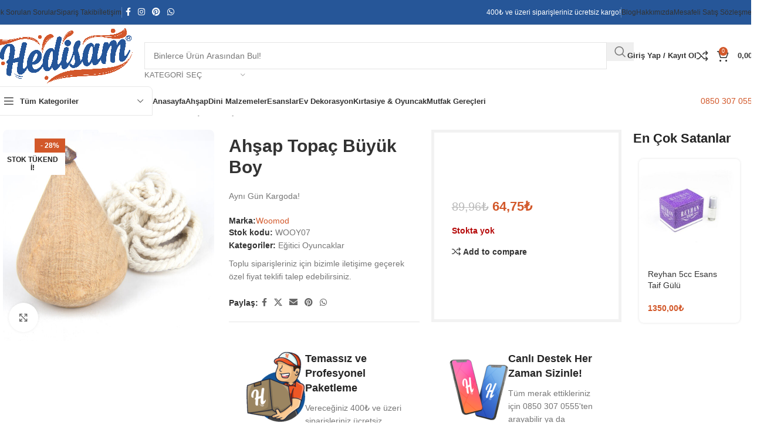

--- FILE ---
content_type: text/html; charset=UTF-8
request_url: https://www.hedisam.com/ahsap-topac-buyuk-boy/
body_size: 35035
content:
<!DOCTYPE html>
<html lang="tr" prefix="og: https://ogp.me/ns#">
<head>
	<meta charset="UTF-8">
	<link rel="profile" href="https://gmpg.org/xfn/11">
	

		<style>img:is([sizes="auto" i], [sizes^="auto," i]) { contain-intrinsic-size: 3000px 1500px }</style>
	

<title>Ahşap Topaç Büyük Boy | Hedisam.com</title>
<meta name="description" content="Aynı Gün Kargoda!"/>
<meta name="robots" content="follow, index, max-snippet:-1, max-video-preview:-1, max-image-preview:large"/>
<link rel="canonical" href="https://www.hedisam.com/ahsap-topac-buyuk-boy/" />
<meta property="og:locale" content="tr_TR" />
<meta property="og:type" content="product" />
<meta property="og:title" content="Ahşap Topaç Büyük Boy | Hedisam.com" />
<meta property="og:description" content="Aynı Gün Kargoda!" />
<meta property="og:url" content="https://www.hedisam.com/ahsap-topac-buyuk-boy/" />
<meta property="og:site_name" content="Hedisam.com" />
<meta property="og:updated_time" content="2023-10-21T11:08:20+03:00" />
<meta property="og:image" content="https://www.hedisam.com/storage/2021/12/1-3.jpg" />
<meta property="og:image:secure_url" content="https://www.hedisam.com/storage/2021/12/1-3.jpg" />
<meta property="og:image:width" content="1500" />
<meta property="og:image:height" content="1500" />
<meta property="og:image:alt" content="Ahşap Topaç Büyük Boy" />
<meta property="og:image:type" content="image/jpeg" />
<meta property="product:brand" content="Woomod" />
<meta property="product:price:amount" content="64.746" />
<meta property="product:price:currency" content="TRY" />
<meta name="twitter:card" content="summary_large_image" />
<meta name="twitter:title" content="Ahşap Topaç Büyük Boy | Hedisam.com" />
<meta name="twitter:description" content="Aynı Gün Kargoda!" />
<meta name="twitter:image" content="https://www.hedisam.com/storage/2021/12/1-3.jpg" />
<meta name="twitter:label1" content="Fiyat" />
<meta name="twitter:data1" content="64,75&#8378;" />
<meta name="twitter:label2" content="Uygunluk" />
<meta name="twitter:data2" content="Stokta yok" />
<script type="application/ld+json" class="rank-math-schema">{"@context":"https://schema.org","@graph":[{"@type":"Organization","@id":"https://www.hedisam.com/#organization","name":"Hedisam","url":"https://www.hedisam.com","logo":{"@type":"ImageObject","@id":"https://www.hedisam.com/#logo","url":"https://www.hedisam.com/storage/2019/03/hedisam-1-scaled.png","contentUrl":"https://www.hedisam.com/storage/2019/03/hedisam-1-scaled.png","caption":"Hedisam","inLanguage":"tr"}},{"@type":"WebSite","@id":"https://www.hedisam.com/#website","url":"https://www.hedisam.com","name":"Hedisam","publisher":{"@id":"https://www.hedisam.com/#organization"},"inLanguage":"tr"},{"@type":"ImageObject","@id":"https://www.hedisam.com/storage/2021/12/1-3.jpg","url":"https://www.hedisam.com/storage/2021/12/1-3.jpg","width":"1500","height":"1500","inLanguage":"tr"},{"@type":"ItemPage","@id":"https://www.hedisam.com/ahsap-topac-buyuk-boy/#webpage","url":"https://www.hedisam.com/ahsap-topac-buyuk-boy/","name":"Ah\u015fap Topa\u00e7 B\u00fcy\u00fck Boy | Hedisam.com","datePublished":"2021-12-14T12:47:11+03:00","dateModified":"2023-10-21T11:08:20+03:00","isPartOf":{"@id":"https://www.hedisam.com/#website"},"primaryImageOfPage":{"@id":"https://www.hedisam.com/storage/2021/12/1-3.jpg"},"inLanguage":"tr"},{"@type":"Product","brand":{"@type":"Brand","name":"Woomod"},"name":"Ah\u015fap Topa\u00e7 B\u00fcy\u00fck Boy | Hedisam.com","description":"En uygun fiyatlarla Ah\u015fap Topa\u00e7 B\u00fcy\u00fck Boy \u00fcr\u00fcnlerini ayn\u0131 g\u00fcn kargo avantaj\u0131yla sat\u0131n alabilirsiniz.","sku":"WOOY07","category":"K\u0131rtasiye &amp; Oyuncak &gt; E\u011fitici Oyuncaklar","mainEntityOfPage":{"@id":"https://www.hedisam.com/ahsap-topac-buyuk-boy/#webpage"},"image":[{"@type":"ImageObject","url":"https://www.hedisam.com/storage/2021/12/1-3.jpg","height":"1500","width":"1500"}],"offers":{"@type":"Offer","price":"64.75","priceCurrency":"TRY","priceValidUntil":"2027-12-31","availability":"http://schema.org/OutOfStock","itemCondition":"NewCondition","url":"https://www.hedisam.com/ahsap-topac-buyuk-boy/","seller":{"@type":"Organization","@id":"https://www.hedisam.com/","name":"Hedisam","url":"https://www.hedisam.com","logo":"https://www.hedisam.com/storage/2019/03/hedisam-1-scaled.png"}},"additionalProperty":[{"@type":"PropertyValue","name":"pa_marka","value":"Woomod"}],"@id":"https://www.hedisam.com/ahsap-topac-buyuk-boy/#richSnippet"}]}</script>


<link rel='dns-prefetch' href='//capi-automation.s3.us-east-2.amazonaws.com' />
<link rel='dns-prefetch' href='//www.googletagmanager.com' />
<link rel='dns-prefetch' href='//fonts.googleapis.com' />
<link rel="alternate" type="application/rss+xml" title="Hedisam.com &raquo; akışı" href="https://www.hedisam.com/feed/" />
<link rel="alternate" type="application/rss+xml" title="Hedisam.com &raquo; yorum akışı" href="https://www.hedisam.com/comments/feed/" />
<link rel="alternate" type="application/rss+xml" title="Hedisam.com &raquo; Ahşap Topaç Büyük Boy yorum akışı" href="https://www.hedisam.com/ahsap-topac-buyuk-boy/feed/" />

<link rel='stylesheet' id='wp-block-library-css' href='https://www.hedisam.com/lib/css/dist/block-library/style.min.css' type='text/css' media='all' />
<style id='joinchat-button-style-inline-css' type='text/css'>
.wp-block-joinchat-button{border:none!important;text-align:center}.wp-block-joinchat-button figure{display:table;margin:0 auto;padding:0}.wp-block-joinchat-button figcaption{font:normal normal 400 .6em/2em var(--wp--preset--font-family--system-font,sans-serif);margin:0;padding:0}.wp-block-joinchat-button .joinchat-button__qr{background-color:#fff;border:6px solid #25d366;border-radius:30px;box-sizing:content-box;display:block;height:200px;margin:auto;overflow:hidden;padding:10px;width:200px}.wp-block-joinchat-button .joinchat-button__qr canvas,.wp-block-joinchat-button .joinchat-button__qr img{display:block;margin:auto}.wp-block-joinchat-button .joinchat-button__link{align-items:center;background-color:#25d366;border:6px solid #25d366;border-radius:30px;display:inline-flex;flex-flow:row nowrap;justify-content:center;line-height:1.25em;margin:0 auto;text-decoration:none}.wp-block-joinchat-button .joinchat-button__link:before{background:transparent var(--joinchat-ico) no-repeat center;background-size:100%;content:"";display:block;height:1.5em;margin:-.75em .75em -.75em 0;width:1.5em}.wp-block-joinchat-button figure+.joinchat-button__link{margin-top:10px}@media (orientation:landscape)and (min-height:481px),(orientation:portrait)and (min-width:481px){.wp-block-joinchat-button.joinchat-button--qr-only figure+.joinchat-button__link{display:none}}@media (max-width:480px),(orientation:landscape)and (max-height:480px){.wp-block-joinchat-button figure{display:none}}

</style>
<style id='global-styles-inline-css' type='text/css'>
:root{--wp--preset--aspect-ratio--square: 1;--wp--preset--aspect-ratio--4-3: 4/3;--wp--preset--aspect-ratio--3-4: 3/4;--wp--preset--aspect-ratio--3-2: 3/2;--wp--preset--aspect-ratio--2-3: 2/3;--wp--preset--aspect-ratio--16-9: 16/9;--wp--preset--aspect-ratio--9-16: 9/16;--wp--preset--color--black: #000000;--wp--preset--color--cyan-bluish-gray: #abb8c3;--wp--preset--color--white: #ffffff;--wp--preset--color--pale-pink: #f78da7;--wp--preset--color--vivid-red: #cf2e2e;--wp--preset--color--luminous-vivid-orange: #ff6900;--wp--preset--color--luminous-vivid-amber: #fcb900;--wp--preset--color--light-green-cyan: #7bdcb5;--wp--preset--color--vivid-green-cyan: #00d084;--wp--preset--color--pale-cyan-blue: #8ed1fc;--wp--preset--color--vivid-cyan-blue: #0693e3;--wp--preset--color--vivid-purple: #9b51e0;--wp--preset--gradient--vivid-cyan-blue-to-vivid-purple: linear-gradient(135deg,rgba(6,147,227,1) 0%,rgb(155,81,224) 100%);--wp--preset--gradient--light-green-cyan-to-vivid-green-cyan: linear-gradient(135deg,rgb(122,220,180) 0%,rgb(0,208,130) 100%);--wp--preset--gradient--luminous-vivid-amber-to-luminous-vivid-orange: linear-gradient(135deg,rgba(252,185,0,1) 0%,rgba(255,105,0,1) 100%);--wp--preset--gradient--luminous-vivid-orange-to-vivid-red: linear-gradient(135deg,rgba(255,105,0,1) 0%,rgb(207,46,46) 100%);--wp--preset--gradient--very-light-gray-to-cyan-bluish-gray: linear-gradient(135deg,rgb(238,238,238) 0%,rgb(169,184,195) 100%);--wp--preset--gradient--cool-to-warm-spectrum: linear-gradient(135deg,rgb(74,234,220) 0%,rgb(151,120,209) 20%,rgb(207,42,186) 40%,rgb(238,44,130) 60%,rgb(251,105,98) 80%,rgb(254,248,76) 100%);--wp--preset--gradient--blush-light-purple: linear-gradient(135deg,rgb(255,206,236) 0%,rgb(152,150,240) 100%);--wp--preset--gradient--blush-bordeaux: linear-gradient(135deg,rgb(254,205,165) 0%,rgb(254,45,45) 50%,rgb(107,0,62) 100%);--wp--preset--gradient--luminous-dusk: linear-gradient(135deg,rgb(255,203,112) 0%,rgb(199,81,192) 50%,rgb(65,88,208) 100%);--wp--preset--gradient--pale-ocean: linear-gradient(135deg,rgb(255,245,203) 0%,rgb(182,227,212) 50%,rgb(51,167,181) 100%);--wp--preset--gradient--electric-grass: linear-gradient(135deg,rgb(202,248,128) 0%,rgb(113,206,126) 100%);--wp--preset--gradient--midnight: linear-gradient(135deg,rgb(2,3,129) 0%,rgb(40,116,252) 100%);--wp--preset--font-size--small: 13px;--wp--preset--font-size--medium: 20px;--wp--preset--font-size--large: 36px;--wp--preset--font-size--x-large: 42px;--wp--preset--spacing--20: 0.44rem;--wp--preset--spacing--30: 0.67rem;--wp--preset--spacing--40: 1rem;--wp--preset--spacing--50: 1.5rem;--wp--preset--spacing--60: 2.25rem;--wp--preset--spacing--70: 3.38rem;--wp--preset--spacing--80: 5.06rem;--wp--preset--shadow--natural: 6px 6px 9px rgba(0, 0, 0, 0.2);--wp--preset--shadow--deep: 12px 12px 50px rgba(0, 0, 0, 0.4);--wp--preset--shadow--sharp: 6px 6px 0px rgba(0, 0, 0, 0.2);--wp--preset--shadow--outlined: 6px 6px 0px -3px rgba(255, 255, 255, 1), 6px 6px rgba(0, 0, 0, 1);--wp--preset--shadow--crisp: 6px 6px 0px rgba(0, 0, 0, 1);}:where(body) { margin: 0; }.wp-site-blocks > .alignleft { float: left; margin-right: 2em; }.wp-site-blocks > .alignright { float: right; margin-left: 2em; }.wp-site-blocks > .aligncenter { justify-content: center; margin-left: auto; margin-right: auto; }:where(.is-layout-flex){gap: 0.5em;}:where(.is-layout-grid){gap: 0.5em;}.is-layout-flow > .alignleft{float: left;margin-inline-start: 0;margin-inline-end: 2em;}.is-layout-flow > .alignright{float: right;margin-inline-start: 2em;margin-inline-end: 0;}.is-layout-flow > .aligncenter{margin-left: auto !important;margin-right: auto !important;}.is-layout-constrained > .alignleft{float: left;margin-inline-start: 0;margin-inline-end: 2em;}.is-layout-constrained > .alignright{float: right;margin-inline-start: 2em;margin-inline-end: 0;}.is-layout-constrained > .aligncenter{margin-left: auto !important;margin-right: auto !important;}.is-layout-constrained > :where(:not(.alignleft):not(.alignright):not(.alignfull)){margin-left: auto !important;margin-right: auto !important;}body .is-layout-flex{display: flex;}.is-layout-flex{flex-wrap: wrap;align-items: center;}.is-layout-flex > :is(*, div){margin: 0;}body .is-layout-grid{display: grid;}.is-layout-grid > :is(*, div){margin: 0;}body{padding-top: 0px;padding-right: 0px;padding-bottom: 0px;padding-left: 0px;}a:where(:not(.wp-element-button)){text-decoration: none;}:root :where(.wp-element-button, .wp-block-button__link){background-color: #32373c;border-width: 0;color: #fff;font-family: inherit;font-size: inherit;line-height: inherit;padding: calc(0.667em + 2px) calc(1.333em + 2px);text-decoration: none;}.has-black-color{color: var(--wp--preset--color--black) !important;}.has-cyan-bluish-gray-color{color: var(--wp--preset--color--cyan-bluish-gray) !important;}.has-white-color{color: var(--wp--preset--color--white) !important;}.has-pale-pink-color{color: var(--wp--preset--color--pale-pink) !important;}.has-vivid-red-color{color: var(--wp--preset--color--vivid-red) !important;}.has-luminous-vivid-orange-color{color: var(--wp--preset--color--luminous-vivid-orange) !important;}.has-luminous-vivid-amber-color{color: var(--wp--preset--color--luminous-vivid-amber) !important;}.has-light-green-cyan-color{color: var(--wp--preset--color--light-green-cyan) !important;}.has-vivid-green-cyan-color{color: var(--wp--preset--color--vivid-green-cyan) !important;}.has-pale-cyan-blue-color{color: var(--wp--preset--color--pale-cyan-blue) !important;}.has-vivid-cyan-blue-color{color: var(--wp--preset--color--vivid-cyan-blue) !important;}.has-vivid-purple-color{color: var(--wp--preset--color--vivid-purple) !important;}.has-black-background-color{background-color: var(--wp--preset--color--black) !important;}.has-cyan-bluish-gray-background-color{background-color: var(--wp--preset--color--cyan-bluish-gray) !important;}.has-white-background-color{background-color: var(--wp--preset--color--white) !important;}.has-pale-pink-background-color{background-color: var(--wp--preset--color--pale-pink) !important;}.has-vivid-red-background-color{background-color: var(--wp--preset--color--vivid-red) !important;}.has-luminous-vivid-orange-background-color{background-color: var(--wp--preset--color--luminous-vivid-orange) !important;}.has-luminous-vivid-amber-background-color{background-color: var(--wp--preset--color--luminous-vivid-amber) !important;}.has-light-green-cyan-background-color{background-color: var(--wp--preset--color--light-green-cyan) !important;}.has-vivid-green-cyan-background-color{background-color: var(--wp--preset--color--vivid-green-cyan) !important;}.has-pale-cyan-blue-background-color{background-color: var(--wp--preset--color--pale-cyan-blue) !important;}.has-vivid-cyan-blue-background-color{background-color: var(--wp--preset--color--vivid-cyan-blue) !important;}.has-vivid-purple-background-color{background-color: var(--wp--preset--color--vivid-purple) !important;}.has-black-border-color{border-color: var(--wp--preset--color--black) !important;}.has-cyan-bluish-gray-border-color{border-color: var(--wp--preset--color--cyan-bluish-gray) !important;}.has-white-border-color{border-color: var(--wp--preset--color--white) !important;}.has-pale-pink-border-color{border-color: var(--wp--preset--color--pale-pink) !important;}.has-vivid-red-border-color{border-color: var(--wp--preset--color--vivid-red) !important;}.has-luminous-vivid-orange-border-color{border-color: var(--wp--preset--color--luminous-vivid-orange) !important;}.has-luminous-vivid-amber-border-color{border-color: var(--wp--preset--color--luminous-vivid-amber) !important;}.has-light-green-cyan-border-color{border-color: var(--wp--preset--color--light-green-cyan) !important;}.has-vivid-green-cyan-border-color{border-color: var(--wp--preset--color--vivid-green-cyan) !important;}.has-pale-cyan-blue-border-color{border-color: var(--wp--preset--color--pale-cyan-blue) !important;}.has-vivid-cyan-blue-border-color{border-color: var(--wp--preset--color--vivid-cyan-blue) !important;}.has-vivid-purple-border-color{border-color: var(--wp--preset--color--vivid-purple) !important;}.has-vivid-cyan-blue-to-vivid-purple-gradient-background{background: var(--wp--preset--gradient--vivid-cyan-blue-to-vivid-purple) !important;}.has-light-green-cyan-to-vivid-green-cyan-gradient-background{background: var(--wp--preset--gradient--light-green-cyan-to-vivid-green-cyan) !important;}.has-luminous-vivid-amber-to-luminous-vivid-orange-gradient-background{background: var(--wp--preset--gradient--luminous-vivid-amber-to-luminous-vivid-orange) !important;}.has-luminous-vivid-orange-to-vivid-red-gradient-background{background: var(--wp--preset--gradient--luminous-vivid-orange-to-vivid-red) !important;}.has-very-light-gray-to-cyan-bluish-gray-gradient-background{background: var(--wp--preset--gradient--very-light-gray-to-cyan-bluish-gray) !important;}.has-cool-to-warm-spectrum-gradient-background{background: var(--wp--preset--gradient--cool-to-warm-spectrum) !important;}.has-blush-light-purple-gradient-background{background: var(--wp--preset--gradient--blush-light-purple) !important;}.has-blush-bordeaux-gradient-background{background: var(--wp--preset--gradient--blush-bordeaux) !important;}.has-luminous-dusk-gradient-background{background: var(--wp--preset--gradient--luminous-dusk) !important;}.has-pale-ocean-gradient-background{background: var(--wp--preset--gradient--pale-ocean) !important;}.has-electric-grass-gradient-background{background: var(--wp--preset--gradient--electric-grass) !important;}.has-midnight-gradient-background{background: var(--wp--preset--gradient--midnight) !important;}.has-small-font-size{font-size: var(--wp--preset--font-size--small) !important;}.has-medium-font-size{font-size: var(--wp--preset--font-size--medium) !important;}.has-large-font-size{font-size: var(--wp--preset--font-size--large) !important;}.has-x-large-font-size{font-size: var(--wp--preset--font-size--x-large) !important;}
:where(.wp-block-post-template.is-layout-flex){gap: 1.25em;}:where(.wp-block-post-template.is-layout-grid){gap: 1.25em;}
:where(.wp-block-columns.is-layout-flex){gap: 2em;}:where(.wp-block-columns.is-layout-grid){gap: 2em;}
:root :where(.wp-block-pullquote){font-size: 1.5em;line-height: 1.6;}
</style>
<style id='woocommerce-inline-inline-css' type='text/css'>
.woocommerce form .form-row .required { visibility: visible; }
</style>
<link rel='stylesheet' id='elementor-frontend-css' href='https://www.hedisam.com/core/modules/f65f29574d/assets/css/frontend.min.css' type='text/css' media='all' />
<style id='elementor-frontend-inline-css' type='text/css'>
.elementor-kit-65878{--e-global-color-primary:#6EC1E4;--e-global-color-secondary:#54595F;--e-global-color-text:#7A7A7A;--e-global-color-accent:#61CE70;--e-global-typography-primary-font-family:"Roboto";--e-global-typography-primary-font-weight:600;--e-global-typography-secondary-font-family:"Roboto Slab";--e-global-typography-secondary-font-weight:400;--e-global-typography-text-font-family:"Roboto";--e-global-typography-text-font-weight:400;--e-global-typography-accent-font-family:"Roboto";--e-global-typography-accent-font-weight:500;}.elementor-section.elementor-section-boxed > .elementor-container{max-width:1140px;}.e-con{--container-max-width:1140px;}.elementor-widget:not(:last-child){margin-block-end:20px;}.elementor-element{--widgets-spacing:20px 20px;--widgets-spacing-row:20px;--widgets-spacing-column:20px;}{}h1.entry-title{display:var(--page-title-display);}@media(max-width:1024px){.elementor-section.elementor-section-boxed > .elementor-container{max-width:1024px;}.e-con{--container-max-width:1024px;}}@media(max-width:767px){.elementor-section.elementor-section-boxed > .elementor-container{max-width:767px;}.e-con{--container-max-width:767px;}}
</style>
<link rel='stylesheet' id='wd-style-base-css' href='https://www.hedisam.com/core/views/333853c80f/css/parts/base.min.css' type='text/css' media='all' />
<link rel='stylesheet' id='wd-helpers-wpb-elem-css' href='https://www.hedisam.com/core/views/333853c80f/css/parts/helpers-wpb-elem.min.css' type='text/css' media='all' />
<link rel='stylesheet' id='wd-elementor-base-css' href='https://www.hedisam.com/core/views/333853c80f/css/parts/int-elem-base.min.css' type='text/css' media='all' />
<link rel='stylesheet' id='wd-notices-fixed-css' href='https://www.hedisam.com/core/views/333853c80f/css/parts/woo-opt-sticky-notices-old.min.css' type='text/css' media='all' />
<link rel='stylesheet' id='wd-woocommerce-base-css' href='https://www.hedisam.com/core/views/333853c80f/css/parts/woocommerce-base.min.css' type='text/css' media='all' />
<link rel='stylesheet' id='wd-mod-star-rating-css' href='https://www.hedisam.com/core/views/333853c80f/css/parts/mod-star-rating.min.css' type='text/css' media='all' />
<link rel='stylesheet' id='wd-woocommerce-block-notices-css' href='https://www.hedisam.com/core/views/333853c80f/css/parts/woo-mod-block-notices.min.css' type='text/css' media='all' />
<link rel='stylesheet' id='wd-woo-mod-quantity-css' href='https://www.hedisam.com/core/views/333853c80f/css/parts/woo-mod-quantity.min.css' type='text/css' media='all' />
<link rel='stylesheet' id='wd-woo-opt-free-progress-bar-css' href='https://www.hedisam.com/core/views/333853c80f/css/parts/woo-opt-free-progress-bar.min.css' type='text/css' media='all' />
<link rel='stylesheet' id='wd-woo-mod-progress-bar-css' href='https://www.hedisam.com/core/views/333853c80f/css/parts/woo-mod-progress-bar.min.css' type='text/css' media='all' />
<link rel='stylesheet' id='wd-woo-single-prod-el-base-css' href='https://www.hedisam.com/core/views/333853c80f/css/parts/woo-single-prod-el-base.min.css' type='text/css' media='all' />
<link rel='stylesheet' id='wd-woo-mod-stock-status-css' href='https://www.hedisam.com/core/views/333853c80f/css/parts/woo-mod-stock-status.min.css' type='text/css' media='all' />
<link rel='stylesheet' id='wd-woo-opt-hide-larger-price-css' href='https://www.hedisam.com/core/views/333853c80f/css/parts/woo-opt-hide-larger-price.min.css' type='text/css' media='all' />
<link rel='stylesheet' id='wd-woo-mod-shop-attributes-css' href='https://www.hedisam.com/core/views/333853c80f/css/parts/woo-mod-shop-attributes.min.css' type='text/css' media='all' />
<link rel='stylesheet' id='wd-wp-blocks-css' href='https://www.hedisam.com/core/views/333853c80f/css/parts/wp-blocks.min.css' type='text/css' media='all' />
<link rel='stylesheet' id='wd-header-base-css' href='https://www.hedisam.com/core/views/333853c80f/css/parts/header-base.min.css' type='text/css' media='all' />
<link rel='stylesheet' id='wd-mod-tools-css' href='https://www.hedisam.com/core/views/333853c80f/css/parts/mod-tools.min.css' type='text/css' media='all' />
<link rel='stylesheet' id='wd-header-elements-base-css' href='https://www.hedisam.com/core/views/333853c80f/css/parts/header-el-base.min.css' type='text/css' media='all' />
<link rel='stylesheet' id='wd-social-icons-css' href='https://www.hedisam.com/core/views/333853c80f/css/parts/el-social-icons.min.css' type='text/css' media='all' />
<link rel='stylesheet' id='wd-header-search-css' href='https://www.hedisam.com/core/views/333853c80f/css/parts/header-el-search.min.css' type='text/css' media='all' />
<link rel='stylesheet' id='wd-header-search-form-css' href='https://www.hedisam.com/core/views/333853c80f/css/parts/header-el-search-form.min.css' type='text/css' media='all' />
<link rel='stylesheet' id='wd-wd-search-form-css' href='https://www.hedisam.com/core/views/333853c80f/css/parts/wd-search-form.min.css' type='text/css' media='all' />
<link rel='stylesheet' id='wd-wd-search-results-css' href='https://www.hedisam.com/core/views/333853c80f/css/parts/wd-search-results.min.css' type='text/css' media='all' />
<link rel='stylesheet' id='wd-wd-search-dropdown-css' href='https://www.hedisam.com/core/views/333853c80f/css/parts/wd-search-dropdown.min.css' type='text/css' media='all' />
<link rel='stylesheet' id='wd-wd-search-cat-css' href='https://www.hedisam.com/core/views/333853c80f/css/parts/wd-search-cat.min.css' type='text/css' media='all' />
<link rel='stylesheet' id='wd-woo-mod-login-form-css' href='https://www.hedisam.com/core/views/333853c80f/css/parts/woo-mod-login-form.min.css' type='text/css' media='all' />
<link rel='stylesheet' id='wd-header-my-account-css' href='https://www.hedisam.com/core/views/333853c80f/css/parts/header-el-my-account.min.css' type='text/css' media='all' />
<link rel='stylesheet' id='wd-header-cart-side-css' href='https://www.hedisam.com/core/views/333853c80f/css/parts/header-el-cart-side.min.css' type='text/css' media='all' />
<link rel='stylesheet' id='wd-header-cart-css' href='https://www.hedisam.com/core/views/333853c80f/css/parts/header-el-cart.min.css' type='text/css' media='all' />
<link rel='stylesheet' id='wd-widget-shopping-cart-css' href='https://www.hedisam.com/core/views/333853c80f/css/parts/woo-widget-shopping-cart.min.css' type='text/css' media='all' />
<link rel='stylesheet' id='wd-widget-product-list-css' href='https://www.hedisam.com/core/views/333853c80f/css/parts/woo-widget-product-list.min.css' type='text/css' media='all' />
<link rel='stylesheet' id='wd-header-mobile-nav-dropdown-css' href='https://www.hedisam.com/core/views/333853c80f/css/parts/header-el-mobile-nav-dropdown.min.css' type='text/css' media='all' />
<link rel='stylesheet' id='wd-header-categories-nav-css' href='https://www.hedisam.com/core/views/333853c80f/css/parts/header-el-category-nav.min.css' type='text/css' media='all' />
<link rel='stylesheet' id='wd-mod-nav-vertical-css' href='https://www.hedisam.com/core/views/333853c80f/css/parts/mod-nav-vertical.min.css' type='text/css' media='all' />
<link rel='stylesheet' id='wd-mod-nav-vertical-design-default-css' href='https://www.hedisam.com/core/views/333853c80f/css/parts/mod-nav-vertical-design-default.min.css' type='text/css' media='all' />
<link rel='stylesheet' id='wd-button-css' href='https://www.hedisam.com/core/views/333853c80f/css/parts/el-button.min.css' type='text/css' media='all' />
<link rel='stylesheet' id='wd-woo-single-prod-builder-css' href='https://www.hedisam.com/core/views/333853c80f/css/parts/woo-single-prod-builder.min.css' type='text/css' media='all' />
<link rel='stylesheet' id='wd-woo-single-prod-el-navigation-css' href='https://www.hedisam.com/core/views/333853c80f/css/parts/woo-single-prod-el-navigation.min.css' type='text/css' media='all' />
<link rel='stylesheet' id='wd-photoswipe-css' href='https://www.hedisam.com/core/views/333853c80f/css/parts/lib-photoswipe.min.css' type='text/css' media='all' />
<link rel='stylesheet' id='wd-woo-single-prod-el-gallery-css' href='https://www.hedisam.com/core/views/333853c80f/css/parts/woo-single-prod-el-gallery.min.css' type='text/css' media='all' />
<link rel='stylesheet' id='wd-swiper-css' href='https://www.hedisam.com/core/views/333853c80f/css/parts/lib-swiper.min.css' type='text/css' media='all' />
<link rel='stylesheet' id='wd-woo-mod-product-labels-css' href='https://www.hedisam.com/core/views/333853c80f/css/parts/woo-mod-product-labels.min.css' type='text/css' media='all' />
<link rel='stylesheet' id='wd-woo-mod-product-labels-rect-css' href='https://www.hedisam.com/core/views/333853c80f/css/parts/woo-mod-product-labels-rect.min.css' type='text/css' media='all' />
<link rel='stylesheet' id='wd-swiper-arrows-css' href='https://www.hedisam.com/core/views/333853c80f/css/parts/lib-swiper-arrows.min.css' type='text/css' media='all' />
<link rel='stylesheet' id='wd-info-box-css' href='https://www.hedisam.com/core/views/333853c80f/css/parts/el-info-box.min.css' type='text/css' media='all' />
<link rel='stylesheet' id='wd-info-box-style-shadow-and-bg-hover-css' href='https://www.hedisam.com/core/views/333853c80f/css/parts/el-info-box-style-shadow-and-bg-hover.min.css' type='text/css' media='all' />
<link rel='stylesheet' id='wd-product-loop-css' href='https://www.hedisam.com/core/views/333853c80f/css/parts/woo-product-loop.min.css' type='text/css' media='all' />
<link rel='stylesheet' id='wd-product-loop-tiled-css' href='https://www.hedisam.com/core/views/333853c80f/css/parts/woo-product-loop-tiled.min.css' type='text/css' media='all' />
<link rel='stylesheet' id='wd-woo-mod-swatches-base-css' href='https://www.hedisam.com/core/views/333853c80f/css/parts/woo-mod-swatches-base.min.css' type='text/css' media='all' />
<link rel='stylesheet' id='wd-mfp-popup-css' href='https://www.hedisam.com/core/views/333853c80f/css/parts/lib-magnific-popup.min.css' type='text/css' media='all' />
<link rel='stylesheet' id='wd-post-types-mod-comments-css' href='https://www.hedisam.com/core/views/333853c80f/css/parts/post-types-mod-comments.min.css' type='text/css' media='all' />
<link rel='stylesheet' id='wd-woo-single-prod-el-reviews-css' href='https://www.hedisam.com/core/views/333853c80f/css/parts/woo-single-prod-el-reviews.min.css' type='text/css' media='all' />
<link rel='stylesheet' id='wd-woo-single-prod-el-reviews-style-1-css' href='https://www.hedisam.com/core/views/333853c80f/css/parts/woo-single-prod-el-reviews-style-1.min.css' type='text/css' media='all' />
<link rel='stylesheet' id='wd-tabs-css' href='https://www.hedisam.com/core/views/333853c80f/css/parts/el-tabs.min.css' type='text/css' media='all' />
<link rel='stylesheet' id='wd-woo-single-prod-el-tabs-opt-layout-tabs-css' href='https://www.hedisam.com/core/views/333853c80f/css/parts/woo-single-prod-el-tabs-opt-layout-tabs.min.css' type='text/css' media='all' />
<link rel='stylesheet' id='wd-accordion-css' href='https://www.hedisam.com/core/views/333853c80f/css/parts/el-accordion.min.css' type='text/css' media='all' />
<link rel='stylesheet' id='wd-accordion-elem-wpb-css' href='https://www.hedisam.com/core/views/333853c80f/css/parts/el-accordion-wpb-elem.min.css' type='text/css' media='all' />
<link rel='stylesheet' id='wd-section-title-css' href='https://www.hedisam.com/core/views/333853c80f/css/parts/el-section-title.min.css' type='text/css' media='all' />
<link rel='stylesheet' id='wd-section-title-style-under-and-over-css' href='https://www.hedisam.com/core/views/333853c80f/css/parts/el-section-title-style-under-and-over.min.css' type='text/css' media='all' />
<link rel='stylesheet' id='wd-footer-base-css' href='https://www.hedisam.com/core/views/333853c80f/css/parts/footer-base.min.css' type='text/css' media='all' />
<link rel='stylesheet' id='wd-el-subtitle-style-css' href='https://www.hedisam.com/core/views/333853c80f/css/parts/el-subtitle-style.min.css' type='text/css' media='all' />
<link rel='stylesheet' id='wd-scroll-top-css' href='https://www.hedisam.com/core/views/333853c80f/css/parts/opt-scrolltotop.min.css' type='text/css' media='all' />
<link rel='stylesheet' id='wd-header-my-account-sidebar-css' href='https://www.hedisam.com/core/views/333853c80f/css/parts/header-el-my-account-sidebar.min.css' type='text/css' media='all' />
<link rel='stylesheet' id='wd-cookies-popup-css' href='https://www.hedisam.com/core/views/333853c80f/css/parts/opt-cookies.min.css' type='text/css' media='all' />
<link rel='stylesheet' id='wd-sticky-add-to-cart-css' href='https://www.hedisam.com/core/views/333853c80f/css/parts/woo-opt-sticky-add-to-cart.min.css' type='text/css' media='all' />
<link rel='stylesheet' id='wd-woo-mod-quantity-overlap-css' href='https://www.hedisam.com/core/views/333853c80f/css/parts/woo-mod-quantity-overlap.min.css' type='text/css' media='all' />
<link rel='stylesheet' id='wd-bottom-toolbar-css' href='https://www.hedisam.com/core/views/333853c80f/css/parts/opt-bottom-toolbar.min.css' type='text/css' media='all' />

<link rel='stylesheet' id='elementor-gf-local-roboto-css' href='https://www.hedisam.com/storage/elementor/google-fonts/css/roboto.css' type='text/css' media='all' />
<link rel='stylesheet' id='elementor-gf-local-robotoslab-css' href='https://www.hedisam.com/storage/elementor/google-fonts/css/robotoslab.css' type='text/css' media='all' />
<script type="154730fb08c25471a3d8d808-text/javascript" src="https://www.hedisam.com/lib/js/jquery/jquery.min.js" id="jquery-core-js"></script>
<script type="154730fb08c25471a3d8d808-text/javascript" src="https://www.hedisam.com/lib/js/jquery/jquery-migrate.min.js" id="jquery-migrate-js"></script>
<script type="154730fb08c25471a3d8d808-text/javascript" src="https://www.hedisam.com/core/modules/39d10ee62c/assets/js/jquery-blockui/jquery.blockUI.min.js" id="wc-jquery-blockui-js" defer="defer" data-wp-strategy="defer"></script>
<script type="154730fb08c25471a3d8d808-text/javascript" id="wc-add-to-cart-js-extra">
/* <![CDATA[ */
var wc_add_to_cart_params = {"ajax_url":"\/wp-admin\/admin-ajax.php","wc_ajax_url":"\/?wc-ajax=%%endpoint%%","i18n_view_cart":"Sepetim","cart_url":"https:\/\/www.hedisam.com\/sepet\/","is_cart":"","cart_redirect_after_add":"yes"};
/* ]]> */
</script>
<script type="154730fb08c25471a3d8d808-text/javascript" src="https://www.hedisam.com/core/modules/39d10ee62c/assets/js/frontend/add-to-cart.min.js" id="wc-add-to-cart-js" defer="defer" data-wp-strategy="defer"></script>
<script type="154730fb08c25471a3d8d808-text/javascript" src="https://www.hedisam.com/core/modules/39d10ee62c/assets/js/zoom/jquery.zoom.min.js" id="wc-zoom-js" defer="defer" data-wp-strategy="defer"></script>
<script type="154730fb08c25471a3d8d808-text/javascript" id="wc-single-product-js-extra">
/* <![CDATA[ */
var wc_single_product_params = {"i18n_required_rating_text":"L\u00fctfen bir oy belirleyin","i18n_rating_options":["1\/5 y\u0131ld\u0131z","2\/5 y\u0131ld\u0131z","3\/5 y\u0131ld\u0131z","4\/5 y\u0131ld\u0131z","5\/5 y\u0131ld\u0131z"],"i18n_product_gallery_trigger_text":"Tam ekran g\u00f6rsel galerisini g\u00f6r\u00fcnt\u00fcleyin","review_rating_required":"yes","flexslider":{"rtl":false,"animation":"slide","smoothHeight":true,"directionNav":false,"controlNav":"thumbnails","slideshow":false,"animationSpeed":500,"animationLoop":false,"allowOneSlide":false},"zoom_enabled":"","zoom_options":[],"photoswipe_enabled":"","photoswipe_options":{"shareEl":false,"closeOnScroll":false,"history":false,"hideAnimationDuration":0,"showAnimationDuration":0},"flexslider_enabled":""};
/* ]]> */
</script>
<script type="154730fb08c25471a3d8d808-text/javascript" src="https://www.hedisam.com/core/modules/39d10ee62c/assets/js/frontend/single-product.min.js" id="wc-single-product-js" defer="defer" data-wp-strategy="defer"></script>
<script type="154730fb08c25471a3d8d808-text/javascript" src="https://www.hedisam.com/core/modules/39d10ee62c/assets/js/js-cookie/js.cookie.min.js" id="wc-js-cookie-js" defer="defer" data-wp-strategy="defer"></script>
<script type="154730fb08c25471a3d8d808-text/javascript" id="woocommerce-js-extra">
/* <![CDATA[ */
var woocommerce_params = {"ajax_url":"\/wp-admin\/admin-ajax.php","wc_ajax_url":"\/?wc-ajax=%%endpoint%%","i18n_password_show":"\u015eifreyi g\u00f6ster","i18n_password_hide":"\u015eifreyi gizle"};
/* ]]> */
</script>
<script type="154730fb08c25471a3d8d808-text/javascript" src="https://www.hedisam.com/core/modules/39d10ee62c/assets/js/frontend/woocommerce.min.js" id="woocommerce-js" defer="defer" data-wp-strategy="defer"></script>



<script type="154730fb08c25471a3d8d808-text/javascript" src="https://www.googletagmanager.com/gtag/js?id=GT-MJPR58X" id="google_gtagjs-js" async></script>
<script type="154730fb08c25471a3d8d808-text/javascript" id="google_gtagjs-js-after">
/* <![CDATA[ */
window.dataLayer = window.dataLayer || [];function gtag(){dataLayer.push(arguments);}
gtag("set","linker",{"domains":["www.hedisam.com"]});
gtag("js", new Date());
gtag("set", "developer_id.dZTNiMT", true);
gtag("config", "GT-MJPR58X");
/* ]]> */
</script>
<script type="154730fb08c25471a3d8d808-text/javascript" src="https://www.hedisam.com/core/views/333853c80f/js/libs/device.min.js" id="wd-device-library-js"></script>
<script type="154730fb08c25471a3d8d808-text/javascript" src="https://www.hedisam.com/core/views/333853c80f/js/scripts/global/scrollBar.min.js" id="wd-scrollbar-js"></script>
<link rel='shortlink' href='https://www.hedisam.com/?p=72532' />
<link rel="alternate" title="oEmbed (JSON)" type="application/json+oembed" href="https://www.hedisam.com/wp-json/oembed/1.0/embed?url=https%3A%2F%2Fwww.hedisam.com%2Fahsap-topac-buyuk-boy%2F" />
<link rel="alternate" title="oEmbed (XML)" type="text/xml+oembed" href="https://www.hedisam.com/wp-json/oembed/1.0/embed?url=https%3A%2F%2Fwww.hedisam.com%2Fahsap-topac-buyuk-boy%2F&#038;format=xml" />
<meta name="theme-color" content="rgb(210,88,42)">					<meta name="viewport" content="width=device-width, initial-scale=1.0, maximum-scale=1.0, user-scalable=no">
										<noscript><style>.woocommerce-product-gallery{ opacity: 1 !important; }</style></noscript>
	
<style type="text/css">.recentcomments a{display:inline !important;padding:0 !important;margin:0 !important;}</style>			<script type="154730fb08c25471a3d8d808-text/javascript">
				!function(f,b,e,v,n,t,s){if(f.fbq)return;n=f.fbq=function(){n.callMethod?
					n.callMethod.apply(n,arguments):n.queue.push(arguments)};if(!f._fbq)f._fbq=n;
					n.push=n;n.loaded=!0;n.version='2.0';n.queue=[];t=b.createElement(e);t.async=!0;
					t.src=v;s=b.getElementsByTagName(e)[0];s.parentNode.insertBefore(t,s)}(window,
					document,'script','https://connect.facebook.net/en_US/fbevents.js');
			</script>
			
			<script type="154730fb08c25471a3d8d808-text/javascript">

				fbq('init', '571620123378688', {}, {
    "agent": "woocommerce_0-10.4.3-3.5.15"
});

				document.addEventListener( 'DOMContentLoaded', function() {
					// Insert placeholder for events injected when a product is added to the cart through AJAX.
					document.body.insertAdjacentHTML( 'beforeend', '<div class=\"wc-facebook-pixel-event-placeholder\"></div>' );
				}, false );

			</script>
			
						<style>
				.e-con.e-parent:nth-of-type(n+4):not(.e-lazyloaded):not(.e-no-lazyload),
				.e-con.e-parent:nth-of-type(n+4):not(.e-lazyloaded):not(.e-no-lazyload) * {
					background-image: none !important;
				}
				@media screen and (max-height: 1024px) {
					.e-con.e-parent:nth-of-type(n+3):not(.e-lazyloaded):not(.e-no-lazyload),
					.e-con.e-parent:nth-of-type(n+3):not(.e-lazyloaded):not(.e-no-lazyload) * {
						background-image: none !important;
					}
				}
				@media screen and (max-height: 640px) {
					.e-con.e-parent:nth-of-type(n+2):not(.e-lazyloaded):not(.e-no-lazyload),
					.e-con.e-parent:nth-of-type(n+2):not(.e-lazyloaded):not(.e-no-lazyload) * {
						background-image: none !important;
					}
				}
			</style>
			<link rel="icon" href="https://www.hedisam.com/storage/2022/09/cropped-Hedisam-Marka-9-32x32.png" sizes="32x32" />
<link rel="icon" href="https://www.hedisam.com/storage/2022/09/cropped-Hedisam-Marka-9-192x192.png" sizes="192x192" />
<link rel="apple-touch-icon" href="https://www.hedisam.com/storage/2022/09/cropped-Hedisam-Marka-9-180x180.png" />
<meta name="msapplication-TileImage" content="https://www.hedisam.com/storage/2022/09/cropped-Hedisam-Marka-9-270x270.png" />
        <style type="text/css" id="rmwr-dynamic-css">
        .read-link {
            font-weight: normal;
            color: #000000;
            background: #ffffff;
            padding: 0px;
            border-bottom: 1px solid #000000;
            -webkit-box-shadow: none !important;
            box-shadow: none !important;
            cursor: pointer;
            text-decoration: none;
            display: inline-block;
            border-top: none;
            border-left: none;
            border-right: none;
            transition: color 0.3s ease, background-color 0.3s ease;
        }
        
        .read-link:hover,
        .read-link:focus {
            color: #191919;
            text-decoration: none;
            outline: 2px solid #000000;
            outline-offset: 2px;
        }
        
        .read-link:focus {
            outline: 2px solid #000000;
            outline-offset: 2px;
        }
        
        .read_div {
            margin-top: 10px;
        }
        
        .read_div[data-animation="fade"] {
            transition: opacity 0.3s ease;
        }
        
        /* Print optimization (Free feature) */
                @media print {
            .read_div[style*="display: none"] {
                display: block !important;
            }
            .read-link {
                display: none !important;
            }
        }
                </style>
        <style>
		
		</style>			<style id="wd-style-header_383034-css" data-type="wd-style-header_383034">
				:root{
	--wd-top-bar-h: 41px;
	--wd-top-bar-sm-h: .00001px;
	--wd-top-bar-sticky-h: .00001px;
	--wd-top-bar-brd-w: 1px;

	--wd-header-general-h: 105px;
	--wd-header-general-sm-h: 60px;
	--wd-header-general-sticky-h: .00001px;
	--wd-header-general-brd-w: .00001px;

	--wd-header-bottom-h: 50px;
	--wd-header-bottom-sm-h: .00001px;
	--wd-header-bottom-sticky-h: .00001px;
	--wd-header-bottom-brd-w: .00001px;

	--wd-header-clone-h: 60px;

	--wd-header-brd-w: calc(var(--wd-top-bar-brd-w) + var(--wd-header-general-brd-w) + var(--wd-header-bottom-brd-w));
	--wd-header-h: calc(var(--wd-top-bar-h) + var(--wd-header-general-h) + var(--wd-header-bottom-h) + var(--wd-header-brd-w));
	--wd-header-sticky-h: calc(var(--wd-top-bar-sticky-h) + var(--wd-header-general-sticky-h) + var(--wd-header-bottom-sticky-h) + var(--wd-header-clone-h) + var(--wd-header-brd-w));
	--wd-header-sm-h: calc(var(--wd-top-bar-sm-h) + var(--wd-header-general-sm-h) + var(--wd-header-bottom-sm-h) + var(--wd-header-brd-w));
}

.whb-top-bar .wd-dropdown {
	margin-top: 0.5px;
}

.whb-top-bar .wd-dropdown:after {
	height: 10.5px;
}



:root:has(.whb-top-bar.whb-border-boxed) {
	--wd-top-bar-brd-w: .00001px;
}

@media (max-width: 1024px) {
:root:has(.whb-top-bar.whb-hidden-mobile) {
	--wd-top-bar-brd-w: .00001px;
}
}



.whb-header-bottom .wd-dropdown {
	margin-top: 5px;
}

.whb-header-bottom .wd-dropdown:after {
	height: 15px;
}


.whb-clone.whb-sticked .wd-dropdown:not(.sub-sub-menu) {
	margin-top: 10px;
}

.whb-clone.whb-sticked .wd-dropdown:not(.sub-sub-menu):after {
	height: 20px;
}

		
.whb-top-bar {
	background-color: rgba(38, 86, 152, 1);border-color: rgba(129, 129, 120, 0.2);border-bottom-width: 1px;border-bottom-style: solid;
}

.whb-9x1ytaxq7aphtb3npidp form.searchform {
	--wd-form-height: 46px;
}
.whb-general-header {
	border-color: rgba(232, 232, 232, 1);border-bottom-width: 0px;border-bottom-style: solid;
}
.whb-wjlcubfdmlq3d7jvmt23 .menu-opener { background-color: rgba(255, 255, 255, 1); }.whb-wjlcubfdmlq3d7jvmt23 .menu-opener { border-color: rgba(232, 232, 232, 1);border-bottom-width: 1px;border-bottom-style: solid;border-top-width: 1px;border-top-style: solid;border-left-width: 1px;border-left-style: solid;border-right-width: 1px;border-right-style: solid; }
.whb-header-bottom {
	border-bottom-width: 0px;border-bottom-style: solid;
}
			</style>
						<style id="wd-style-theme_settings_default-css" data-type="wd-style-theme_settings_default">
				@font-face {
	font-weight: normal;
	font-style: normal;
	font-family: "woodmart-font";
	src: url("//www.hedisam.com/core/views/333853c80f/fonts/woodmart-font-1-400.woff2?v=8.2.7") format("woff2");
}

@font-face {
	font-family: "star";
	font-weight: 400;
	font-style: normal;
	src: url("//www.hedisam.com/core/modules/39d10ee62c/assets/fonts/star.eot?#iefix") format("embedded-opentype"), url("//www.hedisam.com/core/modules/39d10ee62c/assets/fonts/star.woff") format("woff"), url("//www.hedisam.com/core/modules/39d10ee62c/assets/fonts/star.ttf") format("truetype"), url("//www.hedisam.com/core/modules/39d10ee62c/assets/fonts/star.svg#star") format("svg");
}

@font-face {
	font-family: "WooCommerce";
	font-weight: 400;
	font-style: normal;
	src: url("//www.hedisam.com/core/modules/39d10ee62c/assets/fonts/WooCommerce.eot?#iefix") format("embedded-opentype"), url("//www.hedisam.com/core/modules/39d10ee62c/assets/fonts/WooCommerce.woff") format("woff"), url("//www.hedisam.com/core/modules/39d10ee62c/assets/fonts/WooCommerce.ttf") format("truetype"), url("//www.hedisam.com/core/modules/39d10ee62c/assets/fonts/WooCommerce.svg#WooCommerce") format("svg");
}

:root {
	--wd-text-font: "Poppins", Arial, Helvetica, sans-serif;
	--wd-text-font-weight: 400;
	--wd-text-color: #777777;
	--wd-text-font-size: 14px;
	--wd-title-font: "Poppins", Arial, Helvetica, sans-serif;
	--wd-title-font-weight: 400;
	--wd-title-color: #242424;
	--wd-entities-title-font: "Poppins", Arial, Helvetica, sans-serif;
	--wd-entities-title-font-weight: 400;
	--wd-entities-title-color: #333333;
	--wd-entities-title-color-hover: rgb(51 51 51 / 65%);
	--wd-alternative-font: "Poppins", Arial, Helvetica, sans-serif;
	--wd-widget-title-font: "Poppins", Arial, Helvetica, sans-serif;
	--wd-widget-title-font-weight: 400;
	--wd-widget-title-transform: uppercase;
	--wd-widget-title-color: #333;
	--wd-widget-title-font-size: 16px;
	--wd-header-el-font: "Poppins", Arial, Helvetica, sans-serif;
	--wd-header-el-font-weight: 600;
	--wd-header-el-transform: none;
	--wd-header-el-font-size: 13px;
	--wd-primary-color: rgb(210,88,42);
	--wd-alternative-color: rgb(38,86,152);
	--wd-link-color: rgb(210,88,42);
	--wd-link-color-hover: rgb(38,86,152);
	--btn-default-bgcolor: #f7f7f7;
	--btn-default-bgcolor-hover: #efefef;
	--btn-accented-bgcolor: rgb(255,94,43);
	--btn-accented-bgcolor-hover: rgb(236,87,39);
	--wd-form-brd-width: 1px;
	--notices-success-bg: #459647;
	--notices-success-color: #fff;
	--notices-warning-bg: #E0B252;
	--notices-warning-color: #fff;
	--wd-sticky-btn-height: 95px;
}
.wd-popup.wd-age-verify {
	--wd-popup-width: 500px;
}
.wd-popup.wd-promo-popup {
	background-color: #111111;
	background-image: url(https://www.hedisam.com/storage/2021/10/tools-popup.jpg);
	background-repeat: no-repeat;
	background-size: cover;
	background-position: center center;
	--wd-popup-width: 800px;
}
.header-banner {
	background-color: rgb(221,153,51);
	background-image: none;
}
:is(.woodmart-woocommerce-layered-nav, .wd-product-category-filter) .wd-scroll-content {
	max-height: 223px;
}
.wd-page-title {
	background-color: rgb(22,27,137);
	background-image: url(https://www.hedisam.com/storage/2021/10/tools-page-title.jpg);
	background-size: cover;
	background-position: center center;
}
.wd-footer {
	background-color: rgb(38,86,153);
	background-image: none;
}
.page .wd-page-content {
	background-color: rgba(255,255,255,0);
	background-image: none;
}
.wd-popup.popup-quick-view {
	--wd-popup-width: 690px;
}

@media (max-width: 1024px) {
	:root {
		--wd-sticky-btn-height: 95px;
	}

}

@media (max-width: 768.98px) {
	:root {
		--wd-sticky-btn-height: 42px;
	}

}
:root{
--wd-container-w: 1600px;
--wd-form-brd-radius: 0px;
--btn-default-color: #333;
--btn-default-color-hover: #333;
--btn-accented-color: #fff;
--btn-accented-color-hover: #fff;
--btn-default-brd-radius: 0px;
--btn-default-box-shadow: none;
--btn-default-box-shadow-hover: none;
--btn-default-box-shadow-active: none;
--btn-default-bottom: 0px;
--btn-accented-bottom-active: -1px;
--btn-accented-brd-radius: 0px;
--btn-accented-box-shadow: inset 0 -2px 0 rgba(0, 0, 0, .15);
--btn-accented-box-shadow-hover: inset 0 -2px 0 rgba(0, 0, 0, .15);
--wd-brd-radius: 8px;
}

@media (min-width: 1600px) {
section.elementor-section.wd-section-stretch > .elementor-container {
margin-left: auto;
margin-right: auto;
}
}


			</style>
			</head>

<body class="wp-singular product-template-default single single-product postid-72532 wp-theme-woodmart theme-woodmart woocommerce woocommerce-page woocommerce-no-js wrapper-wide  categories-accordion-on woodmart-ajax-shop-on notifications-sticky sticky-toolbar-on hide-larger-price wd-sticky-btn-on wd-sticky-btn-on-mb elementor-default elementor-kit-65878">
			<script type="154730fb08c25471a3d8d808-text/javascript" id="wd-flicker-fix">// Flicker fix.</script>	
	
	<div class="wd-page-wrapper website-wrapper">
									<header class="whb-header whb-header_383034 whb-sticky-shadow whb-scroll-slide whb-sticky-clone whb-hide-on-scroll">
					<div class="whb-main-header">
	
<div class="whb-row whb-top-bar whb-not-sticky-row whb-with-bg whb-border-fullwidth whb-color-light whb-hidden-mobile whb-flex-flex-middle">
	<div class="container">
		<div class="whb-flex-row whb-top-bar-inner">
			<div class="whb-column whb-col-left whb-column5 whb-visible-lg">
	
<div class="wd-header-nav wd-header-secondary-nav whb-0l2f36pca4sfzivc7ntf text-right" role="navigation" aria-label="İkincil gezinme">
	<ul id="menu-ust-sol-menu" class="menu wd-nav wd-nav-secondary wd-style-separated wd-gap-s"><li id="menu-item-66096" class="menu-item menu-item-type-post_type menu-item-object-page menu-item-66096 item-level-0 menu-simple-dropdown wd-event-hover" ><a href="https://www.hedisam.com/sik-sorulan-sorular/" class="woodmart-nav-link"><span class="nav-link-text">Sık Sorulan Sorular</span></a></li>
<li id="menu-item-66097" class="menu-item menu-item-type-post_type menu-item-object-page menu-item-66097 item-level-0 menu-simple-dropdown wd-event-hover" ><a href="https://www.hedisam.com/siparis-takibi/" class="woodmart-nav-link"><span class="nav-link-text">Sipariş Takibi</span></a></li>
<li id="menu-item-66122" class="menu-item menu-item-type-post_type menu-item-object-page menu-item-66122 item-level-0 menu-simple-dropdown wd-event-hover" ><a href="https://www.hedisam.com/iletisim/" class="woodmart-nav-link"><span class="nav-link-text">İletişim</span></a></li>
</ul></div>
<div class="wd-header-divider whb-divider-default whb-4fjqg85ama0row20rbmu"></div>
			<div
						class=" wd-social-icons wd-style-default wd-size-small social-follow wd-shape-circle  whb-43k0qayz7gg36f2jmmhk color-scheme-light text-center">
				
				
									<a rel="noopener noreferrer nofollow" href="https://www.facebook.com/hedisamcom" target="_blank" class=" wd-social-icon social-facebook" aria-label="Facebook sosyal bağlantı">
						<span class="wd-icon"></span>
											</a>
				
				
				
				
									<a rel="noopener noreferrer nofollow" href="https://instagram.com/hedisamcom" target="_blank" class=" wd-social-icon social-instagram" aria-label="İnstagram sosyal bağlantı">
						<span class="wd-icon"></span>
											</a>
				
				
				
									<a rel="noopener noreferrer nofollow" href="https://tr.pinterest.com/hedisamavm" target="_blank" class=" wd-social-icon social-pinterest" aria-label="Pinterest sosyal bağlantısı">
						<span class="wd-icon"></span>
											</a>
				
				
				
				
				
				
				
				
				
				
				
									<a rel="noopener noreferrer nofollow" href="https://api.whatsapp.com/send?phone=908503070555&#038;text=Merhabasizehedisam.comzerindenyazyorum!" target="_blank" class="wd-hide-md  wd-social-icon social-whatsapp" aria-label="WhatsApp&#039;ın sosyal bağlantısı">
						<span class="wd-icon"></span>
											</a>

					<a rel="noopener noreferrer nofollow" href="https://api.whatsapp.com/send?phone=908503070555&#038;text=Merhabasizehedisam.comzerindenyazyorum!" target="_blank" class="wd-hide-lg  wd-social-icon social-whatsapp" aria-label="WhatsApp&#039;ın sosyal bağlantısı">
						<span class="wd-icon"></span>
											</a>
				
				
				
				
				
				
				
				
			</div>

		</div>
<div class="whb-column whb-col-center whb-column6 whb-visible-lg whb-empty-column">
	</div>
<div class="whb-column whb-col-right whb-column7 whb-visible-lg">
	
<div class="wd-header-text reset-last-child whb-wkm2or5wryt17n9gte4c wd-inline"><span style="color: #ffffff;">400₺ ve üzeri siparişleriniz ücretsiz kargo!</span></div>
<div class="wd-header-divider whb-divider-default whb-dc0qna21np9or9v31khg"></div>

<div class="wd-header-nav wd-header-secondary-nav whb-qyxd33agi52wruenrb9t text-right" role="navigation" aria-label="İkincil gezinme">
	<ul id="menu-sag-ust-menu" class="menu wd-nav wd-nav-secondary wd-style-separated wd-gap-s"><li id="menu-item-82444" class="menu-item menu-item-type-taxonomy menu-item-object-category menu-item-82444 item-level-0 menu-simple-dropdown wd-event-hover" ><a href="https://www.hedisam.com/blog/" class="woodmart-nav-link"><span class="nav-link-text">Blog</span></a></li>
<li id="menu-item-34086" class="menu-item menu-item-type-post_type menu-item-object-page menu-item-34086 item-level-0 menu-simple-dropdown wd-event-hover" ><a href="https://www.hedisam.com/hakkimizda/" class="woodmart-nav-link"><span class="nav-link-text">Hakkımızda</span></a></li>
<li id="menu-item-34066" class="menu-item menu-item-type-post_type menu-item-object-page menu-item-34066 item-level-0 menu-simple-dropdown wd-event-hover" ><a href="https://www.hedisam.com/mesafeli-satis-sozlesmesi/" class="woodmart-nav-link"><span class="nav-link-text">Mesafeli Satış Sözleşmesi</span></a></li>
</ul></div>
</div>
<div class="whb-column whb-col-mobile whb-column_mobile1 whb-hidden-lg whb-empty-column">
	</div>
		</div>
	</div>
</div>

<div class="whb-row whb-general-header whb-not-sticky-row whb-without-bg whb-without-border whb-color-dark whb-flex-flex-middle">
	<div class="container">
		<div class="whb-flex-row whb-general-header-inner">
			<div class="whb-column whb-col-left whb-column8 whb-visible-lg">
	<div class="site-logo whb-gs8bcnxektjsro21n657">
	<a href="https://www.hedisam.com/" class="wd-logo wd-main-logo" rel="home" aria-label="Site logo">
		<img src="https://www.hedisam.com/storage/2022/09/Hedisam-Marka-1.png" alt="Hedisam.com" style="max-width: 245px;" loading="lazy" />	</a>
	</div>
</div>
<div class="whb-column whb-col-center whb-column9 whb-visible-lg">
	
<div class="whb-space-element whb-r1zs6mpgi6bmsbvwzszd " style="width:20px;"></div>
<div class="wd-search-form  wd-header-search-form wd-display-form whb-9x1ytaxq7aphtb3npidp">

<form role="search" method="get" class="searchform  wd-with-cat wd-style-with-bg wd-cat-style-bordered woodmart-ajax-search" action="https://www.hedisam.com/"  data-thumbnail="1" data-price="1" data-post_type="product" data-count="20" data-sku="1" data-symbols_count="3" data-include_cat_search="no" autocomplete="off">
	<input type="text" class="s" placeholder="Binlerce Ürün Arasından Bul!" value="" name="s" aria-label="Arama Yap" title="Binlerce Ürün Arasından Bul!" required/>
	<input type="hidden" name="post_type" value="product">

	<span class="wd-clear-search wd-hide"></span>

						<div class="wd-search-cat wd-event-click wd-scroll">
				<input type="hidden" name="product_cat" value="0">
				<a href="#" rel="nofollow" data-val="0">
					<span>
						Kategori Seç					</span>
				</a>
				<div class="wd-dropdown wd-dropdown-search-cat wd-dropdown-menu wd-scroll-content wd-design-default">
					<ul class="wd-sub-menu">
						<li style="display:none;"><a href="#" data-val="0">Kategori Seç</a></li>
							<li class="cat-item cat-item-3361"><a class="pf-value" href="https://www.hedisam.com/ahsap-urunler/" data-val="ahsap-urunler" data-title="Ahşap Ürünler" >Ahşap Ürünler</a>
<ul class='children'>
</ul>
</li>
	<li class="cat-item cat-item-2615"><a class="pf-value" href="https://www.hedisam.com/dini-malzemeler/" data-val="dini-malzemeler" data-title="Dini Malzemeler" >Dini Malzemeler</a>
<ul class='children'>
</ul>
</li>
	<li class="cat-item cat-item-2116"><a class="pf-value" href="https://www.hedisam.com/esanslar/" data-val="esanslar" data-title="Esanslar" >Esanslar</a>
<ul class='children'>
	<li class="cat-item cat-item-3293"><a class="pf-value" href="https://www.hedisam.com/esanslar/reyhan-esans/" data-val="reyhan-esans" data-title="Reyhan Esans" >Reyhan Esans</a>
</li>
</ul>
</li>
	<li class="cat-item cat-item-2734"><a class="pf-value" href="https://www.hedisam.com/mutfak-gerecleri/" data-val="mutfak-gerecleri" data-title="Mutfak Gereçleri" >Mutfak Gereçleri</a>
<ul class='children'>
	<li class="cat-item cat-item-2801"><a class="pf-value" href="https://www.hedisam.com/mutfak-gerecleri/ahsap-mutfak-gerecleri/" data-val="ahsap-mutfak-gerecleri" data-title="Ahşap Mutfak Gereçleri" >Ahşap Mutfak Gereçleri</a>
	<ul class='children'>
	<li class="cat-item cat-item-2802"><a class="pf-value" href="https://www.hedisam.com/mutfak-gerecleri/ahsap-mutfak-gerecleri/merdane-oklava/" data-val="merdane-oklava" data-title="Merdane &amp; Oklava" >Merdane &amp; Oklava</a>
</li>
	</ul>
</li>
	<li class="cat-item cat-item-3278"><a class="pf-value" href="https://www.hedisam.com/mutfak-gerecleri/bicak/" data-val="bicak" data-title="Bıçak" >Bıçak</a>
</li>
</ul>
</li>
	<li class="cat-item cat-item-1684"><a class="pf-value" href="https://www.hedisam.com/seccade/" data-val="seccade" data-title="Seccade" >Seccade</a>
<ul class='children'>
</ul>
</li>
					</ul>
				</div>
			</div>
				
	<button type="submit" class="searchsubmit">
		<span>
			Aramak		</span>
			</button>
</form>

	<div class="wd-search-results-wrapper">
		<div class="wd-search-results wd-dropdown-results wd-dropdown wd-scroll">
			<div class="wd-scroll-content">
				
				
							</div>
		</div>
	</div>

</div>

<div class="whb-space-element whb-bl9ba3piar26qqnzgblk " style="width:20px;"></div>
</div>
<div class="whb-column whb-col-right whb-column10 whb-visible-lg">
	
<div class="whb-space-element whb-d6tcdhggjbqbrs217tl1 " style="width:15px;"></div>
<div class="wd-header-my-account wd-tools-element wd-event-hover wd-design-1 wd-account-style-text login-side-opener whb-vssfpylqqax9pvkfnxoz">
			<a href="https://www.hedisam.com/hesabim/" title="Hesabım">
			
				<span class="wd-tools-icon">
									</span>
				<span class="wd-tools-text">
				Giriş Yap / Kayıt Ol			</span>

					</a>

			</div>

<div class="wd-header-compare wd-tools-element wd-style-icon wd-with-count wd-design-2 whb-z71sozotxn0s5a0nfm7a">
	<a href="https://www.hedisam.com/karsilastir/" title="Ürünleri Karşılaştır">
		
			<span class="wd-tools-icon">
				
									<span class="wd-tools-count">0</span>
							</span>
			<span class="wd-tools-text">
				Karşılaştır			</span>

			</a>
	</div>

<div class="wd-header-cart wd-tools-element wd-design-2 cart-widget-opener whb-nedhm962r512y1xz9j06">
	<a href="https://www.hedisam.com/sepet/" title="Alışveriş Sepeti">
		
			<span class="wd-tools-icon">
															<span class="wd-cart-number wd-tools-count">0 <span>öğeler</span></span>
									</span>
			<span class="wd-tools-text">
				
										<span class="wd-cart-subtotal"><span class="woocommerce-Price-amount amount"><bdi>0,00<span class="woocommerce-Price-currencySymbol">&#8378;</span></bdi></span></span>
					</span>

			</a>
	</div>
</div>
<div class="whb-column whb-mobile-left whb-column_mobile2 whb-hidden-lg">
	<div class="wd-tools-element wd-header-mobile-nav wd-style-icon wd-design-1 whb-g1k0m1tib7raxrwkm1t3">
	<a href="#" rel="nofollow" aria-label="Mobil menüyü aç">
		
		<span class="wd-tools-icon">
					</span>

		<span class="wd-tools-text">Menü</span>

			</a>
</div></div>
<div class="whb-column whb-mobile-center whb-column_mobile3 whb-hidden-lg">
	<div class="site-logo whb-lt7vdqgaccmapftzurvt">
	<a href="https://www.hedisam.com/" class="wd-logo wd-main-logo" rel="home" aria-label="Site logo">
		<img src="https://www.hedisam.com/storage/2022/09/Hedisam-Marka-1.png" alt="Hedisam.com" style="max-width: 179px;" loading="lazy" />	</a>
	</div>
</div>
<div class="whb-column whb-mobile-right whb-column_mobile4 whb-hidden-lg">
	
<div class="wd-header-cart wd-tools-element wd-design-5 cart-widget-opener whb-trk5sfmvib0ch1s1qbtc">
	<a href="https://www.hedisam.com/sepet/" title="Alışveriş Sepeti">
		
			<span class="wd-tools-icon">
															<span class="wd-cart-number wd-tools-count">0 <span>öğeler</span></span>
									</span>
			<span class="wd-tools-text">
				
										<span class="wd-cart-subtotal"><span class="woocommerce-Price-amount amount"><bdi>0,00<span class="woocommerce-Price-currencySymbol">&#8378;</span></bdi></span></span>
					</span>

			</a>
	</div>
</div>
		</div>
	</div>
</div>

<div class="whb-row whb-header-bottom whb-not-sticky-row whb-without-bg whb-without-border whb-color-dark whb-hidden-mobile whb-flex-flex-middle">
	<div class="container">
		<div class="whb-flex-row whb-header-bottom-inner">
			<div class="whb-column whb-col-left whb-column11 whb-visible-lg">
	
<div class="wd-header-cats wd-style-1 wd-event-hover whb-wjlcubfdmlq3d7jvmt23" role="navigation" aria-label="Başlık kategorileri gezinme">
	<span class="menu-opener color-scheme-dark has-bg">
					<span class="menu-opener-icon"></span>
		
		<span class="menu-open-label">
			Tüm Kategoriler		</span>
	</span>
	<div class="wd-dropdown wd-dropdown-cats">
		<ul id="menu-kategoriler" class="menu wd-nav wd-nav-vertical wd-design-default"><li id="menu-item-82424" class="menu-item menu-item-type-taxonomy menu-item-object-product_cat menu-item-82424 item-level-0 menu-simple-dropdown wd-event-hover" ><a href="https://www.hedisam.com/ahsap-urunler/" class="woodmart-nav-link"><span class="nav-link-text">Ahşap Ürünler</span></a></li>
<li id="menu-item-75290" class="menu-item menu-item-type-taxonomy menu-item-object-product_cat menu-item-has-children menu-item-75290 item-level-0 menu-simple-dropdown wd-event-hover" ><a href="https://www.hedisam.com/dini-malzemeler/" class="woodmart-nav-link"><span class="nav-link-text">Dini Malzemeler</span></a><div class="color-scheme-dark wd-design-default wd-dropdown-menu wd-dropdown"><div class="container wd-entry-content">
<ul class="wd-sub-menu color-scheme-dark">
	<li id="menu-item-82426" class="menu-item menu-item-type-taxonomy menu-item-object-product_cat menu-item-82426 item-level-1 wd-event-hover" ><a href="https://www.hedisam.com/seccade/" class="woodmart-nav-link">Seccade</a></li>
</ul>
</div>
</div>
</li>
<li id="menu-item-75292" class="menu-item menu-item-type-taxonomy menu-item-object-product_cat menu-item-75292 item-level-0 menu-simple-dropdown wd-event-hover" ><a href="https://www.hedisam.com/esanslar/" class="woodmart-nav-link"><span class="nav-link-text">Esanslar</span></a></li>
<li id="menu-item-75293" class="menu-item menu-item-type-taxonomy menu-item-object-product_cat menu-item-75293 item-level-0 menu-simple-dropdown wd-event-hover" ><a href="https://www.hedisam.com/ev-dekorasyon/" class="woodmart-nav-link"><span class="nav-link-text">Ev Dekorasyon</span></a></li>
<li id="menu-item-75301" class="menu-item menu-item-type-taxonomy menu-item-object-product_cat menu-item-75301 item-level-0 menu-simple-dropdown wd-event-hover" ><a href="https://www.hedisam.com/mutfak-gerecleri/" class="woodmart-nav-link"><span class="nav-link-text">Mutfak Gereçleri</span></a></li>
</ul>	</div>
</div>
</div>
<div class="whb-column whb-col-center whb-column12 whb-visible-lg">
	<div class="wd-header-nav wd-header-main-nav text-left wd-design-1 whb-6kgdkbvf12frej4dofvj" role="navigation" aria-label="Ana navigasyon">
	<ul id="menu-menu" class="menu wd-nav wd-nav-main wd-style-default wd-gap-s"><li id="menu-item-82505" class="menu-item menu-item-type-post_type menu-item-object-page menu-item-home menu-item-82505 item-level-0 menu-simple-dropdown wd-event-hover" ><a href="https://www.hedisam.com/" class="woodmart-nav-link"><span class="nav-link-text">Anasayfa</span></a></li>
<li id="menu-item-82431" class="menu-item menu-item-type-taxonomy menu-item-object-product_cat menu-item-82431 item-level-0 menu-simple-dropdown wd-event-hover" ><a href="https://www.hedisam.com/ahsap-urunler/" class="woodmart-nav-link"><span class="nav-link-text">Ahşap</span></a></li>
<li id="menu-item-82432" class="menu-item menu-item-type-taxonomy menu-item-object-product_cat menu-item-has-children menu-item-82432 item-level-0 menu-simple-dropdown wd-event-hover" ><a href="https://www.hedisam.com/dini-malzemeler/" class="woodmart-nav-link"><span class="nav-link-text">Dini Malzemeler</span></a><div class="color-scheme-dark wd-design-default wd-dropdown-menu wd-dropdown"><div class="container wd-entry-content">
<ul class="wd-sub-menu color-scheme-dark">
	<li id="menu-item-82442" class="menu-item menu-item-type-taxonomy menu-item-object-product_cat menu-item-82442 item-level-1 wd-event-hover" ><a href="https://www.hedisam.com/seccade/" class="woodmart-nav-link">Seccade</a></li>
</ul>
</div>
</div>
</li>
<li id="menu-item-82433" class="menu-item menu-item-type-taxonomy menu-item-object-product_cat menu-item-82433 item-level-0 menu-simple-dropdown wd-event-hover" ><a href="https://www.hedisam.com/esanslar/" class="woodmart-nav-link"><span class="nav-link-text">Esanslar</span></a></li>
<li id="menu-item-82434" class="menu-item menu-item-type-taxonomy menu-item-object-product_cat menu-item-82434 item-level-0 menu-simple-dropdown wd-event-hover" ><a href="https://www.hedisam.com/ev-dekorasyon/" class="woodmart-nav-link"><span class="nav-link-text">Ev Dekorasyon</span></a></li>
<li id="menu-item-82439" class="menu-item menu-item-type-taxonomy menu-item-object-product_cat current-product-ancestor menu-item-82439 item-level-0 menu-simple-dropdown wd-event-hover" ><a href="https://www.hedisam.com/kirtasiye-urunleri/" class="woodmart-nav-link"><span class="nav-link-text">Kırtasiye &amp; Oyuncak</span></a></li>
<li id="menu-item-82441" class="menu-item menu-item-type-taxonomy menu-item-object-product_cat menu-item-82441 item-level-0 menu-simple-dropdown wd-event-hover" ><a href="https://www.hedisam.com/mutfak-gerecleri/" class="woodmart-nav-link"><span class="nav-link-text">Mutfak Gereçleri</span></a></li>
</ul></div>
</div>
<div class="whb-column whb-col-right whb-column13 whb-visible-lg">
	<div id="wd-696cacd20662c" class=" whb-939dggq06r9zqu96gpru wd-button-wrapper text-center"><a href="tel:+908503070555" title="" class="btn btn-color-primary btn-style-default btn-shape-rectangle btn-size-default btn-icon-pos-left">0850 307 0555<span class="wd-btn-icon"><span class="wd-icon fas fa-telephone"></span></span></a></div></div>
<div class="whb-column whb-col-mobile whb-column_mobile5 whb-hidden-lg whb-empty-column">
	</div>
		</div>
	</div>
</div>
</div>
				</header>
			
								<div class="wd-page-content main-page-wrapper">
		
		
		<main id="main-content" class="wd-content-layout content-layout-wrapper container wd-builder-on" role="main">
				<div class="wd-content-area site-content">								<div id="product-72532" class="single-product-page entry-content product type-product post-72532 status-publish first outofstock product_cat-egitici-oyuncaklar has-post-thumbnail sale shipping-taxable purchasable product-type-simple">
				<style id="elementor-post-78835">.elementor-78835 .elementor-element.elementor-element-49c98db9{margin:-20px 0px 0px 0px;}.elementor-bc-flex-widget .elementor-78835 .elementor-element.elementor-element-4c611088.elementor-column .elementor-widget-wrap{align-items:center;}.elementor-78835 .elementor-element.elementor-element-4c611088.elementor-column.elementor-element[data-element_type="column"] > .elementor-widget-wrap.elementor-element-populated{align-content:center;align-items:center;}.elementor-78835 .elementor-element.elementor-element-4c611088.elementor-column > .elementor-widget-wrap{justify-content:space-between;}.elementor-78835 .elementor-element.elementor-element-515f2d3b{width:auto;max-width:auto;}.elementor-78835 .elementor-element.elementor-element-515f2d3b > .elementor-widget-container{margin:0px 10px 10px 0px;}.elementor-78835 .elementor-element.elementor-element-1edabf28{width:auto;max-width:auto;}.elementor-78835 .elementor-element.elementor-element-1edabf28 > .elementor-widget-container{margin:0px 0px 10px 0px;}.elementor-78835 .elementor-element.elementor-element-35ab2fa6{margin:0px 0px 20px 0px;}.elementor-78835 .elementor-element.elementor-element-12df9b3{margin:0px 0px 10px 0px;}.elementor-78835 .elementor-element.elementor-element-60a857b8 > .elementor-element-populated{padding:10px 10px 0px 10px;}html .elementor-78835 .elementor-element.elementor-element-19c21cc .product_title{font-size:30px;font-weight:700;}.elementor-78835 .elementor-element.elementor-element-3bee6aa3 > .elementor-widget-container{margin:0px 0px -23px 0px;}.elementor-78835 .elementor-element.elementor-element-3bee6aa3 img{max-width:50px;}.elementor-78835 .elementor-element.elementor-element-42611047 > .elementor-widget-container{margin:0px 0px -11px 0px;}.elementor-78835 .elementor-element.elementor-element-53312ddb{--divider-border-style:solid;--divider-color:#1010101A;--divider-border-width:1px;bottom:0px;}.elementor-78835 .elementor-element.elementor-element-53312ddb > .elementor-widget-container{margin:0px 10px 0px 10px;}body:not(.rtl) .elementor-78835 .elementor-element.elementor-element-53312ddb{left:0px;}body.rtl .elementor-78835 .elementor-element.elementor-element-53312ddb{right:0px;}.elementor-78835 .elementor-element.elementor-element-53312ddb .elementor-divider-separator{width:100%;}.elementor-bc-flex-widget .elementor-78835 .elementor-element.elementor-element-353e6e2a.elementor-column .elementor-widget-wrap{align-items:center;}.elementor-78835 .elementor-element.elementor-element-353e6e2a.elementor-column.elementor-element[data-element_type="column"] > .elementor-widget-wrap.elementor-element-populated{align-content:center;align-items:center;}.elementor-78835 .elementor-element.elementor-element-353e6e2a > .elementor-element-populated{border-style:solid;border-width:5px 5px 5px 5px;border-color:#1010100D;margin:0px 10px 0px 10px;--e-column-margin-right:10px;--e-column-margin-left:10px;padding:30px 30px 10px 30px;}.elementor-78835 .elementor-element.elementor-element-206d3aa0{width:auto;max-width:auto;}.elementor-78835 .elementor-element.elementor-element-206d3aa0 > .elementor-widget-container{margin:0px 20px 15px 0px;}.elementor-78835 .elementor-element.elementor-element-24a51eeb{width:auto;max-width:auto;}.elementor-78835 .elementor-element.elementor-element-24a51eeb > .elementor-widget-container{margin:0px 0px 15px 0px;}.elementor-78835 .elementor-element.elementor-element-2dfc7b0a{width:100%;max-width:100%;}.elementor-78835 .elementor-element.elementor-element-2dfc7b0a > .elementor-widget-container{margin:0px 0px 15px 0px;}.elementor-78835 .elementor-element.elementor-element-71e31c08 .wd-info-box:after{background-color:#265699;}.elementor-78835 .elementor-element.elementor-element-71e31c08 .info-box-title{font-weight:600;}.elementor-78835 .elementor-element.elementor-element-528acded .wd-info-box:after{background-color:#265699;}.elementor-78835 .elementor-element.elementor-element-528acded .info-box-title{font-weight:600;}.elementor-78835 .elementor-element.elementor-element-47e4f6a .wd-el-title{font-weight:600;}.elementor-78835 .elementor-element.elementor-element-384283e5{margin:0px 0px 50px 0px;}.elementor-78835 .elementor-element.elementor-element-23684307 .shop_attributes, .wd-single-attrs.wd-side-hidden .shop_attributes{--wd-attr-col:2;}.elementor-78835 .elementor-element.elementor-element-1b6984f4 > .elementor-widget-container{margin:0px 0px 20px 0px;}@media(max-width:1024px){.elementor-78835 .elementor-element.elementor-element-353e6e2a.elementor-column > .elementor-widget-wrap{justify-content:flex-start;}.elementor-78835 .elementor-element.elementor-element-384283e5{margin:0px 0px 20px 0px;}}@media(min-width:768px){.elementor-78835 .elementor-element.elementor-element-135cc33a{width:30%;}.elementor-78835 .elementor-element.elementor-element-46d980b4{width:53%;}.elementor-78835 .elementor-element.elementor-element-6598868{width:16.333%;}}@media(max-width:1024px) and (min-width:768px){.elementor-78835 .elementor-element.elementor-element-135cc33a{width:50%;}.elementor-78835 .elementor-element.elementor-element-46d980b4{width:50%;}.elementor-78835 .elementor-element.elementor-element-60a857b8{width:100%;}.elementor-78835 .elementor-element.elementor-element-353e6e2a{width:100%;}.elementor-78835 .elementor-element.elementor-element-6598868{width:50%;}}@media(max-width:767px){.elementor-78835 .elementor-element.elementor-element-60a857b8 > .elementor-element-populated{margin:0px 0px 5px 0px;--e-column-margin-right:0px;--e-column-margin-left:0px;}.elementor-78835 .elementor-element.elementor-element-353e6e2a > .elementor-element-populated{margin:0px 10px 5px 10px;--e-column-margin-right:10px;--e-column-margin-left:10px;}.elementor-78835 .elementor-element.elementor-element-384283e5{margin:0px 0px 10px 0px;}.elementor-78835 .elementor-element.elementor-element-23684307 .shop_attributes, .wd-single-attrs.wd-side-hidden .shop_attributes{--wd-attr-col:1;}}</style>		<div data-elementor-type="wp-post" data-elementor-id="78835" class="elementor elementor-78835">
						<section class="wd-negative-gap elementor-section elementor-top-section elementor-element elementor-element-49c98db9 elementor-section-boxed elementor-section-height-default elementor-section-height-default" data-id="49c98db9" data-element_type="section">
						<div class="elementor-container elementor-column-gap-no">
					<div class="elementor-column elementor-col-100 elementor-top-column elementor-element elementor-element-4c611088" data-id="4c611088" data-element_type="column">
			<div class="elementor-widget-wrap elementor-element-populated">
						<div class="elementor-element elementor-element-515f2d3b elementor-widget__width-auto wd-el-breadcrumbs text-left elementor-widget elementor-widget-wd_wc_breadcrumb" data-id="515f2d3b" data-element_type="widget" data-widget_type="wd_wc_breadcrumb.default">
				<div class="elementor-widget-container">
					<nav class="wd-breadcrumbs woocommerce-breadcrumb" aria-label="Breadcrumb">				<a href="https://www.hedisam.com">
					Ana Sayfa				</a>
			<span class="wd-delimiter"></span>				<a href="https://www.hedisam.com/kirtasiye-urunleri/">
					Kırtasiye &amp; Oyuncak				</a>
			<span class="wd-delimiter"></span>				<a href="https://www.hedisam.com/kirtasiye-urunleri/egitici-oyuncaklar/" class="wd-last-link">
					Eğitici Oyuncaklar				</a>
			<span class="wd-delimiter"></span>				<span class="wd-last">
					Ahşap Topaç Büyük Boy				</span>
			</nav>				</div>
				</div>
				<div class="elementor-element elementor-element-1edabf28 text-right elementor-widget__width-auto elementor-hidden-mobile wd-single-nav elementor-widget elementor-widget-wd_single_product_nav" data-id="1edabf28" data-element_type="widget" data-widget_type="wd_single_product_nav.default">
				<div class="elementor-widget-container">
					
<div class="wd-products-nav">
			<div class="wd-event-hover">
			<a class="wd-product-nav-btn wd-btn-prev" href="https://www.hedisam.com/reyhan-5-5cc-esans-babus-selam/" aria-label="Önceki ürün"></a>

			<div class="wd-dropdown">
				<a href="https://www.hedisam.com/reyhan-5-5cc-esans-babus-selam/" class="wd-product-nav-thumb">
					<img fetchpriority="high" width="430" height="430" src="https://www.hedisam.com/storage/2021/11/Reyhan-5.5cc-Esans-Babus-Selam-430x430.jpg" class="attachment-woocommerce_thumbnail size-woocommerce_thumbnail" alt="Reyhan 5.5cc Esans Babüs Selam" decoding="async" srcset="https://www.hedisam.com/storage/2021/11/Reyhan-5.5cc-Esans-Babus-Selam-430x430.jpg 430w, https://www.hedisam.com/storage/2021/11/Reyhan-5.5cc-Esans-Babus-Selam-300x300.jpg 300w, https://www.hedisam.com/storage/2021/11/Reyhan-5.5cc-Esans-Babus-Selam-800x800.jpg 800w, https://www.hedisam.com/storage/2021/11/Reyhan-5.5cc-Esans-Babus-Selam-150x150.jpg 150w, https://www.hedisam.com/storage/2021/11/Reyhan-5.5cc-Esans-Babus-Selam-768x768.jpg 768w, https://www.hedisam.com/storage/2021/11/Reyhan-5.5cc-Esans-Babus-Selam-860x860.jpg 860w, https://www.hedisam.com/storage/2021/11/Reyhan-5.5cc-Esans-Babus-Selam-700x700.jpg 700w, https://www.hedisam.com/storage/2021/11/Reyhan-5.5cc-Esans-Babus-Selam.jpg 1500w" sizes="(max-width: 430px) 100vw, 430px" />				</a>

				<div class="wd-product-nav-desc">
					<a href="https://www.hedisam.com/reyhan-5-5cc-esans-babus-selam/" class="wd-entities-title">
						Reyhan 5.5cc Esans Babüs Selam					</a>

					<span class="price">
						<span class="woocommerce-Price-amount amount" aria-hidden="true"><bdi>150,00<span class="woocommerce-Price-currencySymbol">&#8378;</span></bdi></span> <span aria-hidden="true"> – </span> <span class="woocommerce-Price-amount amount" aria-hidden="true"><bdi>1350,00<span class="woocommerce-Price-currencySymbol">&#8378;</span></bdi></span><span class="screen-reader-text">Fiyat aralığı: 150,00&#8378; - 1350,00&#8378;</span>					</span>
				</div>
			</div>
		</div>
	
	<a href="https://www.hedisam.com/magaza/" class="wd-product-nav-btn wd-btn-back wd-tooltip">
		<span>
			Mağazaya Geri Dön		</span>
	</a>

			<div class="wd-event-hover">
			<a class="wd-product-nav-btn wd-btn-next" href="https://www.hedisam.com/verniksiz-merdane-34-cm/" aria-label="Sonraki ürün"></a>

			<div class="wd-dropdown">
				<a href="https://www.hedisam.com/verniksiz-merdane-34-cm/" class="wd-product-nav-thumb">
					<img width="430" height="645" src="https://www.hedisam.com/storage/2021/12/30-34cm-Merdane-Verniksiz-Trendyol-2-430x645.jpg" class="attachment-woocommerce_thumbnail size-woocommerce_thumbnail" alt="Verniksiz Merdane 32 Cm" decoding="async" srcset="https://www.hedisam.com/storage/2021/12/30-34cm-Merdane-Verniksiz-Trendyol-2-430x645.jpg 430w, https://www.hedisam.com/storage/2021/12/30-34cm-Merdane-Verniksiz-Trendyol-2-200x300.jpg 200w, https://www.hedisam.com/storage/2021/12/30-34cm-Merdane-Verniksiz-Trendyol-2-533x800.jpg 533w, https://www.hedisam.com/storage/2021/12/30-34cm-Merdane-Verniksiz-Trendyol-2-768x1152.jpg 768w, https://www.hedisam.com/storage/2021/12/30-34cm-Merdane-Verniksiz-Trendyol-2-1024x1536.jpg 1024w, https://www.hedisam.com/storage/2021/12/30-34cm-Merdane-Verniksiz-Trendyol-2-860x1290.jpg 860w, https://www.hedisam.com/storage/2021/12/30-34cm-Merdane-Verniksiz-Trendyol-2-700x1050.jpg 700w, https://www.hedisam.com/storage/2021/12/30-34cm-Merdane-Verniksiz-Trendyol-2-150x225.jpg 150w, https://www.hedisam.com/storage/2021/12/30-34cm-Merdane-Verniksiz-Trendyol-2.jpg 1200w" sizes="(max-width: 430px) 100vw, 430px" />				</a>

				<div class="wd-product-nav-desc">
					<a href="https://www.hedisam.com/verniksiz-merdane-34-cm/" class="wd-entities-title">
						Verniksiz Merdane 32 Cm					</a>

					<span class="price">
						<span class="woocommerce-Price-amount amount"><bdi>250,00<span class="woocommerce-Price-currencySymbol">&#8378;</span></bdi></span>					</span>
				</div>
			</div>
		</div>
	</div>
				</div>
				</div>
				<div class="elementor-element elementor-element-7cc5a2ea wd-wc-notices elementor-widget elementor-widget-wd_wc_notices" data-id="7cc5a2ea" data-element_type="widget" data-widget_type="wd_wc_notices.default">
				<div class="elementor-widget-container">
					<div class="woocommerce-notices-wrapper"></div>				</div>
				</div>
					</div>
		</div>
					</div>
		</section>
				<section class="wd-negative-gap elementor-section elementor-top-section elementor-element elementor-element-35ab2fa6 elementor-section-boxed elementor-section-height-default elementor-section-height-default" data-id="35ab2fa6" data-element_type="section">
						<div class="elementor-container elementor-column-gap-default">
					<div class="elementor-column elementor-col-33 elementor-top-column elementor-element elementor-element-135cc33a" data-id="135cc33a" data-element_type="column">
			<div class="elementor-widget-wrap elementor-element-populated">
						<div class="elementor-element elementor-element-78662c88 wd-single-gallery elementor-widget-theme-post-content elementor-widget elementor-widget-wd_single_product_gallery" data-id="78662c88" data-element_type="widget" data-widget_type="wd_single_product_gallery.default">
				<div class="elementor-widget-container">
					<div class="woocommerce-product-gallery woocommerce-product-gallery--with-images woocommerce-product-gallery--columns-4 images  thumbs-position-bottom images image-action-popup">
	<div class="wd-carousel-container wd-gallery-images">
		<div class="wd-carousel-inner">

		<div class="product-labels labels-rectangular"><span class="onsale product-label">- 28%</span><span class="out-of-stock product-label">Stok Tükendi!</span></div>
		<figure class="woocommerce-product-gallery__wrapper wd-carousel wd-grid" data-autoheight="yes" style="--wd-col-lg:1;--wd-col-md:1;--wd-col-sm:1;">
			<div class="wd-carousel-wrap">

				<div class="wd-carousel-item"><figure data-thumb="https://www.hedisam.com/storage/2021/12/1-3-150x150.jpg" data-thumb-alt="Ahşap Topaç Büyük Boy - Görsel 1" class="woocommerce-product-gallery__image"><a data-elementor-open-lightbox="no" href="https://www.hedisam.com/storage/2021/12/1-3.jpg"><img width="700" height="700" src="https://www.hedisam.com/storage/2021/12/1-3-700x700.jpg" class="wp-post-image wp-post-image" alt="Ahşap Topaç Büyük Boy - Görsel 1" title="1-3.jpg" data-caption="" data-src="https://www.hedisam.com/storage/2021/12/1-3.jpg" data-large_image="https://www.hedisam.com/storage/2021/12/1-3.jpg" data-large_image_width="1500" data-large_image_height="1500" decoding="async" srcset="https://www.hedisam.com/storage/2021/12/1-3-700x700.jpg 700w, https://www.hedisam.com/storage/2021/12/1-3-300x300.jpg 300w, https://www.hedisam.com/storage/2021/12/1-3-800x800.jpg 800w, https://www.hedisam.com/storage/2021/12/1-3-150x150.jpg 150w, https://www.hedisam.com/storage/2021/12/1-3-768x768.jpg 768w, https://www.hedisam.com/storage/2021/12/1-3-860x860.jpg 860w, https://www.hedisam.com/storage/2021/12/1-3-430x430.jpg 430w, https://www.hedisam.com/storage/2021/12/1-3.jpg 1500w" sizes="(max-width: 700px) 100vw, 700px" /></a></figure></div>
							</div>
		</figure>

					<div class="wd-nav-arrows wd-pos-sep wd-hover-1 wd-custom-style wd-icon-1">
			<div class="wd-btn-arrow wd-prev wd-disabled">
				<div class="wd-arrow-inner"></div>
			</div>
			<div class="wd-btn-arrow wd-next">
				<div class="wd-arrow-inner"></div>
			</div>
		</div>
		
					<div class="product-additional-galleries">
					<div class="wd-show-product-gallery-wrap wd-action-btn wd-style-icon-bg-text wd-gallery-btn"><a href="#" rel="nofollow" class="woodmart-show-product-gallery"><span>Büyük Boy Görüntüle</span></a></div>
					</div>
		
		</div>

			</div>

					<div class="wd-carousel-container wd-gallery-thumb">
			<div class="wd-carousel-inner">
				<div class="wd-carousel wd-grid" style="--wd-col-lg:4;--wd-col-md:4;--wd-col-sm:3;">
					<div class="wd-carousel-wrap">
											</div>
				</div>

						<div class="wd-nav-arrows wd-thumb-nav wd-custom-style wd-pos-sep wd-icon-1">
			<div class="wd-btn-arrow wd-prev wd-disabled">
				<div class="wd-arrow-inner"></div>
			</div>
			<div class="wd-btn-arrow wd-next">
				<div class="wd-arrow-inner"></div>
			</div>
		</div>
					</div>
		</div>
	</div>
				</div>
				</div>
					</div>
		</div>
				<div class="elementor-column elementor-col-33 elementor-top-column elementor-element elementor-element-46d980b4" data-id="46d980b4" data-element_type="column">
			<div class="elementor-widget-wrap elementor-element-populated">
						<section class="wd-negative-gap elementor-section elementor-inner-section elementor-element elementor-element-12df9b3 elementor-section-boxed elementor-section-height-default elementor-section-height-default" data-id="12df9b3" data-element_type="section">
						<div class="elementor-container elementor-column-gap-default">
					<div class="elementor-column elementor-col-50 elementor-inner-column elementor-element elementor-element-60a857b8" data-id="60a857b8" data-element_type="column">
			<div class="elementor-widget-wrap elementor-element-populated">
						<div class="elementor-element elementor-element-19c21cc wd-single-title text-left elementor-widget elementor-widget-wd_single_product_title" data-id="19c21cc" data-element_type="widget" data-widget_type="wd_single_product_title.default">
				<div class="elementor-widget-container">
					
<h1 class="product_title entry-title wd-entities-title">
	
	Ahşap Topaç Büyük Boy
	</h1>
				</div>
				</div>
				<div class="elementor-element elementor-element-61cdd7d3 wd-single-short-desc text-left elementor-widget elementor-widget-wd_single_product_short_description" data-id="61cdd7d3" data-element_type="widget" data-widget_type="wd_single_product_short_description.default">
				<div class="elementor-widget-container">
					<div class="woocommerce-product-details__short-description">
	<p>Aynı Gün Kargoda!</p>
</div>
				</div>
				</div>
				<div class="elementor-element elementor-element-3bee6aa3 wd-layout-inline wd-single-brands text-left elementor-widget elementor-widget-wd_single_product_brands" data-id="3bee6aa3" data-element_type="widget" data-widget_type="wd_single_product_brands.default">
				<div class="elementor-widget-container">
					<div class="wd-product-brands"><span class="wd-label">Marka:</span>			<a href="https://www.hedisam.com/magaza/?filter_marka=woomod">
				Woomod			</a>
			</div>				</div>
				</div>
				<div class="elementor-element elementor-element-42611047 wd-single-meta text-left elementor-widget elementor-widget-wd_single_product_meta" data-id="42611047" data-element_type="widget" data-widget_type="wd_single_product_meta.default">
				<div class="elementor-widget-container">
					
<div class="product_meta wd-layout-default">
	
			
		<span class="sku_wrapper">
			<span class="meta-label">
				Stok kodu:			</span>
			<span class="sku">
				WOOY07			</span>
		</span>
	
			<span class="posted_in"><span class="meta-label">Kategoriler:</span> <a href="https://www.hedisam.com/kirtasiye-urunleri/egitici-oyuncaklar/" rel="tag">Eğitici Oyuncaklar</a></span>	
				
	
	</div>
				</div>
				</div>
				<div class="elementor-element elementor-element-4bbe572 color-scheme-inherit text-left elementor-widget elementor-widget-text-editor" data-id="4bbe572" data-element_type="widget" data-widget_type="text-editor.default">
				<div class="elementor-widget-container">
									<div class="wd-after-add-to-cart">Toplu siparişleriniz için bizimle iletişime geçerek özel fiyat teklifi talep edebilirsiniz.</div>								</div>
				</div>
				<div class="elementor-element elementor-element-fe76655 elementor-widget elementor-widget-wd_social_buttons" data-id="fe76655" data-element_type="widget" data-widget_type="wd_social_buttons.default">
				<div class="elementor-widget-container">
								<div
						class=" wd-social-icons wd-layout-inline wd-style-default wd-size-small social-share wd-shape-circle color-scheme-dark text-left">
				
									<span class="wd-label">Paylaş:</span>
				
									<a rel="noopener noreferrer nofollow" href="https://www.facebook.com/sharer/sharer.php?u=https://www.hedisam.com/ahsap-topac-buyuk-boy/" target="_blank" class=" wd-social-icon social-facebook" aria-label="Facebook sosyal bağlantı">
						<span class="wd-icon"></span>
											</a>
				
									<a rel="noopener noreferrer nofollow" href="https://x.com/share?url=https://www.hedisam.com/ahsap-topac-buyuk-boy/" target="_blank" class=" wd-social-icon social-twitter" aria-label="X social link">
						<span class="wd-icon"></span>
											</a>
				
				
									<a rel="noopener noreferrer nofollow" href="/cdn-cgi/l/email-protection#46793533242c2325327b637476606576757f7d3f2f662d29283234292a662332662433666374762e323236357c6969313131682e23222f35272b6825292b69272e3527366b32293627256b24333f332d6b24293f69" target="_blank" class=" wd-social-icon social-email" aria-label="Sosyal bağlantıyı e-postayla gönder">
						<span class="wd-icon"></span>
											</a>
				
				
				
				
									<a rel="noopener noreferrer nofollow" href="https://pinterest.com/pin/create/button/?url=https://www.hedisam.com/ahsap-topac-buyuk-boy/&media=https://www.hedisam.com/storage/2021/12/1-3.jpg&description=Ah%C5%9Fap+Topa%C3%A7+B%C3%BCy%C3%BCk+Boy" target="_blank" class=" wd-social-icon social-pinterest" aria-label="Pinterest sosyal bağlantısı">
						<span class="wd-icon"></span>
											</a>
				
				
				
				
				
				
				
				
				
				
				
									<a rel="noopener noreferrer nofollow" href="https://api.whatsapp.com/send?text=https%3A%2F%2Fwww.hedisam.com%2Fahsap-topac-buyuk-boy%2F" target="_blank" class="wd-hide-md  wd-social-icon social-whatsapp" aria-label="WhatsApp&#039;ın sosyal bağlantısı">
						<span class="wd-icon"></span>
											</a>

					<a rel="noopener noreferrer nofollow" href="whatsapp://send?text=https%3A%2F%2Fwww.hedisam.com%2Fahsap-topac-buyuk-boy%2F" target="_blank" class="wd-hide-lg  wd-social-icon social-whatsapp" aria-label="WhatsApp&#039;ın sosyal bağlantısı">
						<span class="wd-icon"></span>
											</a>
				
				
				
				
				
				
				
				
			</div>

						</div>
				</div>
				<div class="elementor-element elementor-element-53312ddb elementor-absolute elementor-hidden-mobile elementor-hidden-tablet elementor-widget-divider--view-line elementor-widget elementor-widget-divider" data-id="53312ddb" data-element_type="widget" data-settings="{&quot;_position&quot;:&quot;absolute&quot;}" data-widget_type="divider.default">
				<div class="elementor-widget-container">
							<div class="elementor-divider">
			<span class="elementor-divider-separator">
						</span>
		</div>
						</div>
				</div>
					</div>
		</div>
				<div class="elementor-column elementor-col-50 elementor-inner-column elementor-element elementor-element-353e6e2a" data-id="353e6e2a" data-element_type="column">
			<div class="elementor-widget-wrap elementor-element-populated">
						<div class="elementor-element elementor-element-2766bc6c wd-single-price text-left elementor-widget elementor-widget-wd_single_product_price" data-id="2766bc6c" data-element_type="widget" data-widget_type="wd_single_product_price.default">
				<div class="elementor-widget-container">
					<p class="price"><del aria-hidden="true"><span class="woocommerce-Price-amount amount"><bdi>89,96<span class="woocommerce-Price-currencySymbol">&#8378;</span></bdi></span></del> <span class="screen-reader-text">Orijinal fiyat: 89,96&#8378;.</span><ins aria-hidden="true"><span class="woocommerce-Price-amount amount"><bdi>64,75<span class="woocommerce-Price-currencySymbol">&#8378;</span></bdi></span></ins><span class="screen-reader-text">Şu andaki fiyat: 64,75&#8378;.</span></p>
				</div>
				</div>
				<div class="elementor-element elementor-element-2eb5f256 wd-btn-design-full wd-single-add-cart text-left wd-design-default wd-swatch-layout-default elementor-widget elementor-widget-wd_single_product_add_to_cart" data-id="2eb5f256" data-element_type="widget" data-widget_type="wd_single_product_add_to_cart.default">
				<div class="elementor-widget-container">
					<p class="stock out-of-stock wd-style-default">Stokta yok</p>
				</div>
				</div>
				<div class="elementor-element elementor-element-206d3aa0 elementor-widget__width-auto wd-single-action-btn wd-single-compare-btn text-left elementor-widget elementor-widget-wd_single_product_compare_button" data-id="206d3aa0" data-element_type="widget" data-widget_type="wd_single_product_compare_button.default">
				<div class="elementor-widget-container">
							<div class="wd-compare-btn product-compare-button wd-action-btn wd-compare-icon wd-style-text">
			<a href="https://www.hedisam.com/karsilastir/" data-id="72532" rel="nofollow" data-added-text="Ürünleri Karşılaştır">
				<span>Add to compare</span>
			</a>
		</div>
						</div>
				</div>
					</div>
		</div>
					</div>
		</section>
				<section class="wd-negative-gap elementor-section elementor-inner-section elementor-element elementor-element-d81fc08 elementor-section-boxed elementor-section-height-default elementor-section-height-default" data-id="d81fc08" data-element_type="section">
						<div class="elementor-container elementor-column-gap-default">
					<div class="elementor-column elementor-col-50 elementor-inner-column elementor-element elementor-element-9a6f908" data-id="9a6f908" data-element_type="column">
			<div class="elementor-widget-wrap elementor-element-populated">
						<div class="elementor-element elementor-element-71e31c08 elementor-widget elementor-widget-wd_infobox" data-id="71e31c08" data-element_type="widget" data-widget_type="wd_infobox.default">
				<div class="elementor-widget-container">
							<div class="info-box-wrapper">
			<div class="wd-info-box text-left box-icon-align-left box-style-bg-hover color-scheme- wd-items-top color-scheme-hover-light">
									<div class="box-icon-wrapper  box-with-icon box-icon-simple">
						<div class="info-box-icon">
															<img loading="lazy" width="100" height="120" src="https://www.hedisam.com/storage/2021/10/kargo-100x120.png" class="attachment-x120 size-x120" alt="" decoding="async" srcset="https://www.hedisam.com/storage/2021/10/kargo-100x120.png 100w, https://www.hedisam.com/storage/2021/10/kargo-150x181.png 150w, https://www.hedisam.com/storage/2021/10/kargo-249x300.png 249w, https://www.hedisam.com/storage/2021/10/kargo-55x66.png 55w, https://www.hedisam.com/storage/2021/10/kargo.png 332w" sizes="(max-width: 100px) 100vw, 100px" />													</div>
					</div>
				
				<div class="info-box-content">
					
											<p						class="info-box-title title box-title-style-default wd-fontsize-m" data-elementor-setting-key="title">
								Temassız ve Profesyonel Paketleme						</p>
					
					<div class="info-box-inner reset-last-child"data-elementor-setting-key="content"><p>Vereceğiniz 400₺ ve üzeri siparişleriniz ücretsiz kargoyla kapınızda!</p>
</div>

									</div>

							</div>
		</div>
						</div>
				</div>
					</div>
		</div>
				<div class="elementor-column elementor-col-50 elementor-inner-column elementor-element elementor-element-e7440b2" data-id="e7440b2" data-element_type="column">
			<div class="elementor-widget-wrap elementor-element-populated">
						<div class="elementor-element elementor-element-528acded elementor-widget elementor-widget-wd_infobox" data-id="528acded" data-element_type="widget" data-widget_type="wd_infobox.default">
				<div class="elementor-widget-container">
							<div class="info-box-wrapper">
			<div class="wd-info-box text-left box-icon-align-left box-style-bg-hover color-scheme- wd-items-top color-scheme-hover-light">
									<div class="box-icon-wrapper  box-with-icon box-icon-simple">
						<div class="info-box-icon">
															<img loading="lazy" width="101" height="120" src="https://www.hedisam.com/storage/2021/10/destek-101x120.png" class="attachment-x120 size-x120" alt="" decoding="async" srcset="https://www.hedisam.com/storage/2021/10/destek-101x120.png 101w, https://www.hedisam.com/storage/2021/10/destek-150x179.png 150w, https://www.hedisam.com/storage/2021/10/destek-252x300.png 252w, https://www.hedisam.com/storage/2021/10/destek-55x65.png 55w, https://www.hedisam.com/storage/2021/10/destek.png 331w" sizes="(max-width: 101px) 100vw, 101px" />													</div>
					</div>
				
				<div class="info-box-content">
					
											<p						class="info-box-title title box-title-style-default wd-fontsize-m" data-elementor-setting-key="title">
								Canlı Destek Her Zaman Sizinle!						</p>
					
					<div class="info-box-inner reset-last-child"data-elementor-setting-key="content"><p>Tüm merak ettikleriniz için 0850 307 0555'ten arayabilir ya da WhatsApp'tan yazabilirsiniz.</p>
</div>

									</div>

							</div>
		</div>
						</div>
				</div>
					</div>
		</div>
					</div>
		</section>
					</div>
		</div>
				<div class="elementor-column elementor-col-33 elementor-top-column elementor-element elementor-element-6598868 wd_sticky_offset_50 wd-elementor-sticky-column" data-id="6598868" data-element_type="column">
			<div class="elementor-widget-wrap elementor-element-populated">
						<div class="elementor-element elementor-element-47e4f6a wd-width-100 elementor-widget elementor-widget-wd_products" data-id="47e4f6a" data-element_type="widget" data-widget_type="wd_products.default">
				<div class="elementor-widget-container">
								
			<div id="carousel-738" class="wd-carousel-container  with-title wd-products-element wd-products products">
				
									<h4 class="wd-el-title title slider-title element-title"><span>En Çok Satanlar</span></h4>							
				<div class="wd-carousel-inner">
					<div class=" wd-carousel wd-grid" data-scroll_per_page="yes" style="--wd-col-lg:1;--wd-col-md:1;--wd-col-sm:1;--wd-gap-lg:20px;--wd-gap-sm:10px;">
						<div class="wd-carousel-wrap">
									<div class="wd-carousel-item">
											<div class="wd-product wd-hover-tiled product-grid-item product type-product post-64845 status-publish instock product_cat-reyhan-esans has-post-thumbnail shipping-taxable purchasable product-type-variable" data-loop="1" data-id="64845">
				
	
<div class="product-wrapper">
	<div class="product-element-top wd-quick-shop">
		<a href="https://www.hedisam.com/reyhan-5cc-esans-taif-gulu/" class="product-image-link" aria-label="Reyhan 5cc Esans Taif Gülü">
			<img loading="lazy" width="430" height="430" src="https://www.hedisam.com/storage/2020/11/koku8-600x600-1-9-430x430.jpg" class="attachment-woocommerce_thumbnail size-woocommerce_thumbnail" alt="" decoding="async" srcset="https://www.hedisam.com/storage/2020/11/koku8-600x600-1-9-430x430.jpg 430w, https://www.hedisam.com/storage/2020/11/koku8-600x600-1-9-300x300.jpg 300w, https://www.hedisam.com/storage/2020/11/koku8-600x600-1-9-150x150.jpg 150w, https://www.hedisam.com/storage/2020/11/koku8-600x600-1-9.jpg 600w" sizes="(max-width: 430px) 100vw, 430px" />		</a>

					<div class="hover-img">
				<img loading="lazy" width="430" height="430" src="https://www.hedisam.com/storage/2020/11/reyhan-55cc-bayan-firuze-bellisima-alkolsuz-esans-0365232515581095-430x430.jpg" class="attachment-woocommerce_thumbnail size-woocommerce_thumbnail" alt="" decoding="async" srcset="https://www.hedisam.com/storage/2020/11/reyhan-55cc-bayan-firuze-bellisima-alkolsuz-esans-0365232515581095-430x430.jpg 430w, https://www.hedisam.com/storage/2020/11/reyhan-55cc-bayan-firuze-bellisima-alkolsuz-esans-0365232515581095-150x150.jpg 150w, https://www.hedisam.com/storage/2020/11/reyhan-55cc-bayan-firuze-bellisima-alkolsuz-esans-0365232515581095-700x700.jpg 700w, https://www.hedisam.com/storage/2020/11/reyhan-55cc-bayan-firuze-bellisima-alkolsuz-esans-0365232515581095-768x768.jpg 768w, https://www.hedisam.com/storage/2020/11/reyhan-55cc-bayan-firuze-bellisima-alkolsuz-esans-0365232515581095-600x600.jpg 600w, https://www.hedisam.com/storage/2020/11/reyhan-55cc-bayan-firuze-bellisima-alkolsuz-esans-0365232515581095.jpg 1024w" sizes="(max-width: 430px) 100vw, 430px" />			</div>
			
		<div class="wd-buttons wd-pos-r-t">
						<div class="wd-add-btn wd-action-btn wd-style-icon wd-add-cart-icon"><a href="https://www.hedisam.com/reyhan-5cc-esans-taif-gulu/" aria-describedby="woocommerce_loop_add_to_cart_link_describedby_64845" data-quantity="1" class="button product_type_variable add_to_cart_button add-to-cart-loop" data-product_id="64845" data-product_sku="REY5-81" aria-label="&ldquo;Reyhan 5cc Esans Taif Gülü&rdquo; için seçenekleri seçin" rel="nofollow"><span>Seçenekler</span></a>	<span id="woocommerce_loop_add_to_cart_link_describedby_64845" class="screen-reader-text">
		Bu ürünün birden fazla varyasyonu var. Seçenekler ürün sayfasından seçilebilir	</span>
</div>
					<div class="quick-view wd-action-btn wd-style-icon wd-quick-view-icon">
			<a
				href="https://www.hedisam.com/reyhan-5cc-esans-taif-gulu/"
				class="open-quick-view quick-view-button"
				rel="nofollow"
				data-id="64845"
				>Hızlı İncele</a>
		</div>
							<div class="wd-compare-btn product-compare-button wd-action-btn wd-style-icon wd-compare-icon">
			<a href="https://www.hedisam.com/karsilastir/" data-id="64845" rel="nofollow" data-added-text="Ürünleri Karşılaştır">
				<span>Add to compare</span>
			</a>
		</div>
							</div>
	</div>

	<div class="product-element-bottom">
		<h3 class="wd-entities-title"><a href="https://www.hedisam.com/reyhan-5cc-esans-taif-gulu/">Reyhan 5cc Esans Taif Gülü</a></h3>										
	<span class="price"><span class="woocommerce-Price-amount amount"><bdi>1350,00<span class="woocommerce-Price-currencySymbol">&#8378;</span></bdi></span></span>

		
				
			</div>
</div>
</div>
					</div>
				<div class="wd-carousel-item">
											<div class="wd-product wd-hover-tiled product-grid-item product type-product post-82301 status-publish instock product_cat-ahsap-mutfak-gerecleri product_cat-bicak product_cat-mutfak-gerecleri has-post-thumbnail shipping-taxable purchasable product-type-simple" data-loop="2" data-id="82301">
				
	
<div class="product-wrapper">
	<div class="product-element-top wd-quick-shop">
		<a href="https://www.hedisam.com/ahsap-sapli-sebze-soyacak/" class="product-image-link" aria-label="Ahşap Saplı Sebze Soyacak">
			<img loading="lazy" width="430" height="430" src="https://www.hedisam.com/storage/2023/02/Ahsap-Sapli-Sebze-Soyacak1-430x430.jpg" class="attachment-woocommerce_thumbnail size-woocommerce_thumbnail" alt="Ahşap Saplı Sebze Soyacak" decoding="async" srcset="https://www.hedisam.com/storage/2023/02/Ahsap-Sapli-Sebze-Soyacak1-430x430.jpg 430w, https://www.hedisam.com/storage/2023/02/Ahsap-Sapli-Sebze-Soyacak1-768x768.jpg 768w, https://www.hedisam.com/storage/2023/02/Ahsap-Sapli-Sebze-Soyacak1-860x860.jpg 860w, https://www.hedisam.com/storage/2023/02/Ahsap-Sapli-Sebze-Soyacak1-700x700.jpg 700w, https://www.hedisam.com/storage/2023/02/Ahsap-Sapli-Sebze-Soyacak1-150x150.jpg 150w, https://www.hedisam.com/storage/2023/02/Ahsap-Sapli-Sebze-Soyacak1.jpg 1500w" sizes="(max-width: 430px) 100vw, 430px" />		</a>

					<div class="hover-img">
				<img loading="lazy" width="430" height="430" src="https://www.hedisam.com/storage/2023/02/Ahsap-Sapli-Sebze-Soyacak-430x430.jpg" class="attachment-woocommerce_thumbnail size-woocommerce_thumbnail" alt="" decoding="async" srcset="https://www.hedisam.com/storage/2023/02/Ahsap-Sapli-Sebze-Soyacak-430x430.jpg 430w, https://www.hedisam.com/storage/2023/02/Ahsap-Sapli-Sebze-Soyacak-768x768.jpg 768w, https://www.hedisam.com/storage/2023/02/Ahsap-Sapli-Sebze-Soyacak-860x860.jpg 860w, https://www.hedisam.com/storage/2023/02/Ahsap-Sapli-Sebze-Soyacak-700x700.jpg 700w, https://www.hedisam.com/storage/2023/02/Ahsap-Sapli-Sebze-Soyacak-150x150.jpg 150w, https://www.hedisam.com/storage/2023/02/Ahsap-Sapli-Sebze-Soyacak.jpg 1500w" sizes="(max-width: 430px) 100vw, 430px" />			</div>
			
		<div class="wd-buttons wd-pos-r-t">
						<div class="wd-add-btn wd-action-btn wd-style-icon wd-add-cart-icon"><a href="/ahsap-topac-buyuk-boy/?add-to-cart=82301" aria-describedby="woocommerce_loop_add_to_cart_link_describedby_82301" data-quantity="1" class="button product_type_simple add_to_cart_button ajax_add_to_cart add-to-cart-loop" data-product_id="82301" data-product_sku="syck1" aria-label="Sepete ekle: “Ahşap Saplı Sebze Soyacak”" rel="nofollow" data-success_message="&quot;Ahşap Saplı Sebze Soyacak&quot; sepetinize eklendi"><span>Sepete Ekle</span></a>	<span id="woocommerce_loop_add_to_cart_link_describedby_82301" class="screen-reader-text">
			</span>
</div>
					<div class="quick-view wd-action-btn wd-style-icon wd-quick-view-icon">
			<a
				href="https://www.hedisam.com/ahsap-sapli-sebze-soyacak/"
				class="open-quick-view quick-view-button"
				rel="nofollow"
				data-id="82301"
				>Hızlı İncele</a>
		</div>
							<div class="wd-compare-btn product-compare-button wd-action-btn wd-style-icon wd-compare-icon">
			<a href="https://www.hedisam.com/karsilastir/" data-id="82301" rel="nofollow" data-added-text="Ürünleri Karşılaştır">
				<span>Add to compare</span>
			</a>
		</div>
							</div>
	</div>

	<div class="product-element-bottom">
		<h3 class="wd-entities-title"><a href="https://www.hedisam.com/ahsap-sapli-sebze-soyacak/">Ahşap Saplı Sebze Soyacak</a></h3>										
	<span class="price"><span class="woocommerce-Price-amount amount"><bdi>78,97<span class="woocommerce-Price-currencySymbol">&#8378;</span></bdi></span></span>

		
				
			</div>
</div>
</div>
					</div>
				<div class="wd-carousel-item">
											<div class="wd-product wd-hover-tiled product-grid-item product type-product post-64844 status-publish last instock product_cat-esanslar product_cat-reyhan-esans has-post-thumbnail shipping-taxable purchasable product-type-variable" data-loop="3" data-id="64844">
				
	
<div class="product-wrapper">
	<div class="product-element-top wd-quick-shop">
		<a href="https://www.hedisam.com/reyhan-5cc-esans-sems/" class="product-image-link" aria-label="Reyhan 5cc Esans Şems">
			<img loading="lazy" width="430" height="430" src="https://www.hedisam.com/storage/2020/11/koku8-600x600-1-10-430x430.jpg" class="attachment-woocommerce_thumbnail size-woocommerce_thumbnail" alt="" decoding="async" srcset="https://www.hedisam.com/storage/2020/11/koku8-600x600-1-10-430x430.jpg 430w, https://www.hedisam.com/storage/2020/11/koku8-600x600-1-10-300x300.jpg 300w, https://www.hedisam.com/storage/2020/11/koku8-600x600-1-10-150x150.jpg 150w, https://www.hedisam.com/storage/2020/11/koku8-600x600-1-10.jpg 600w" sizes="(max-width: 430px) 100vw, 430px" />		</a>

					<div class="hover-img">
				<img loading="lazy" width="430" height="430" src="https://www.hedisam.com/storage/2020/11/reyhan-55cc-bayan-firuze-bellisima-alkolsuz-esans-0365232515581095-430x430.jpg" class="attachment-woocommerce_thumbnail size-woocommerce_thumbnail" alt="" decoding="async" srcset="https://www.hedisam.com/storage/2020/11/reyhan-55cc-bayan-firuze-bellisima-alkolsuz-esans-0365232515581095-430x430.jpg 430w, https://www.hedisam.com/storage/2020/11/reyhan-55cc-bayan-firuze-bellisima-alkolsuz-esans-0365232515581095-150x150.jpg 150w, https://www.hedisam.com/storage/2020/11/reyhan-55cc-bayan-firuze-bellisima-alkolsuz-esans-0365232515581095-700x700.jpg 700w, https://www.hedisam.com/storage/2020/11/reyhan-55cc-bayan-firuze-bellisima-alkolsuz-esans-0365232515581095-768x768.jpg 768w, https://www.hedisam.com/storage/2020/11/reyhan-55cc-bayan-firuze-bellisima-alkolsuz-esans-0365232515581095-600x600.jpg 600w, https://www.hedisam.com/storage/2020/11/reyhan-55cc-bayan-firuze-bellisima-alkolsuz-esans-0365232515581095.jpg 1024w" sizes="(max-width: 430px) 100vw, 430px" />			</div>
			
		<div class="wd-buttons wd-pos-r-t">
						<div class="wd-add-btn wd-action-btn wd-style-icon wd-add-cart-icon"><a href="https://www.hedisam.com/reyhan-5cc-esans-sems/" aria-describedby="woocommerce_loop_add_to_cart_link_describedby_64844" data-quantity="1" class="button product_type_variable add_to_cart_button add-to-cart-loop" data-product_id="64844" data-product_sku="REY5-80" aria-label="&ldquo;Reyhan 5cc Esans Şems&rdquo; için seçenekleri seçin" rel="nofollow"><span>Seçenekler</span></a>	<span id="woocommerce_loop_add_to_cart_link_describedby_64844" class="screen-reader-text">
		Bu ürünün birden fazla varyasyonu var. Seçenekler ürün sayfasından seçilebilir	</span>
</div>
					<div class="quick-view wd-action-btn wd-style-icon wd-quick-view-icon">
			<a
				href="https://www.hedisam.com/reyhan-5cc-esans-sems/"
				class="open-quick-view quick-view-button"
				rel="nofollow"
				data-id="64844"
				>Hızlı İncele</a>
		</div>
							<div class="wd-compare-btn product-compare-button wd-action-btn wd-style-icon wd-compare-icon">
			<a href="https://www.hedisam.com/karsilastir/" data-id="64844" rel="nofollow" data-added-text="Ürünleri Karşılaştır">
				<span>Add to compare</span>
			</a>
		</div>
							</div>
	</div>

	<div class="product-element-bottom">
		<h3 class="wd-entities-title"><a href="https://www.hedisam.com/reyhan-5cc-esans-sems/">Reyhan 5cc Esans Şems</a></h3>										
	<span class="price"><span class="woocommerce-Price-amount amount" aria-hidden="true"><bdi>150,00<span class="woocommerce-Price-currencySymbol">&#8378;</span></bdi></span> <span aria-hidden="true"> – </span> <span class="woocommerce-Price-amount amount" aria-hidden="true"><bdi>1350,00<span class="woocommerce-Price-currencySymbol">&#8378;</span></bdi></span><span class="screen-reader-text">Fiyat aralığı: 150,00&#8378; - 1350,00&#8378;</span></span>

		
				
			</div>
</div>
</div>
					</div>
				<div class="wd-carousel-item">
											<div class="wd-product wd-hover-tiled product-grid-item product type-product post-64841 status-publish first instock product_cat-reyhan-esans has-post-thumbnail shipping-taxable purchasable product-type-variable" data-loop="4" data-id="64841">
				
	
<div class="product-wrapper">
	<div class="product-element-top wd-quick-shop">
		<a href="https://www.hedisam.com/reyhan-5cc-esans-sendy/" class="product-image-link" aria-label="Reyhan 5cc Esans Sendy">
			<img loading="lazy" width="430" height="430" src="https://www.hedisam.com/storage/2020/11/koku8-600x600-1-12-430x430.jpg" class="attachment-woocommerce_thumbnail size-woocommerce_thumbnail" alt="" decoding="async" srcset="https://www.hedisam.com/storage/2020/11/koku8-600x600-1-12-430x430.jpg 430w, https://www.hedisam.com/storage/2020/11/koku8-600x600-1-12-300x300.jpg 300w, https://www.hedisam.com/storage/2020/11/koku8-600x600-1-12-150x150.jpg 150w, https://www.hedisam.com/storage/2020/11/koku8-600x600-1-12.jpg 600w" sizes="(max-width: 430px) 100vw, 430px" />		</a>

					<div class="hover-img">
				<img loading="lazy" width="430" height="430" src="https://www.hedisam.com/storage/2020/11/reyhan-55cc-bayan-firuze-bellisima-alkolsuz-esans-0365232515581095-430x430.jpg" class="attachment-woocommerce_thumbnail size-woocommerce_thumbnail" alt="" decoding="async" srcset="https://www.hedisam.com/storage/2020/11/reyhan-55cc-bayan-firuze-bellisima-alkolsuz-esans-0365232515581095-430x430.jpg 430w, https://www.hedisam.com/storage/2020/11/reyhan-55cc-bayan-firuze-bellisima-alkolsuz-esans-0365232515581095-150x150.jpg 150w, https://www.hedisam.com/storage/2020/11/reyhan-55cc-bayan-firuze-bellisima-alkolsuz-esans-0365232515581095-700x700.jpg 700w, https://www.hedisam.com/storage/2020/11/reyhan-55cc-bayan-firuze-bellisima-alkolsuz-esans-0365232515581095-768x768.jpg 768w, https://www.hedisam.com/storage/2020/11/reyhan-55cc-bayan-firuze-bellisima-alkolsuz-esans-0365232515581095-600x600.jpg 600w, https://www.hedisam.com/storage/2020/11/reyhan-55cc-bayan-firuze-bellisima-alkolsuz-esans-0365232515581095.jpg 1024w" sizes="(max-width: 430px) 100vw, 430px" />			</div>
			
		<div class="wd-buttons wd-pos-r-t">
						<div class="wd-add-btn wd-action-btn wd-style-icon wd-add-cart-icon"><a href="https://www.hedisam.com/reyhan-5cc-esans-sendy/" aria-describedby="woocommerce_loop_add_to_cart_link_describedby_64841" data-quantity="1" class="button product_type_variable add_to_cart_button add-to-cart-loop" data-product_id="64841" data-product_sku="REY5-77" aria-label="&ldquo;Reyhan 5cc Esans Sendy&rdquo; için seçenekleri seçin" rel="nofollow"><span>Seçenekler</span></a>	<span id="woocommerce_loop_add_to_cart_link_describedby_64841" class="screen-reader-text">
		Bu ürünün birden fazla varyasyonu var. Seçenekler ürün sayfasından seçilebilir	</span>
</div>
					<div class="quick-view wd-action-btn wd-style-icon wd-quick-view-icon">
			<a
				href="https://www.hedisam.com/reyhan-5cc-esans-sendy/"
				class="open-quick-view quick-view-button"
				rel="nofollow"
				data-id="64841"
				>Hızlı İncele</a>
		</div>
							<div class="wd-compare-btn product-compare-button wd-action-btn wd-style-icon wd-compare-icon">
			<a href="https://www.hedisam.com/karsilastir/" data-id="64841" rel="nofollow" data-added-text="Ürünleri Karşılaştır">
				<span>Add to compare</span>
			</a>
		</div>
							</div>
	</div>

	<div class="product-element-bottom">
		<h3 class="wd-entities-title"><a href="https://www.hedisam.com/reyhan-5cc-esans-sendy/">Reyhan 5cc Esans Sendy</a></h3>										
	<span class="price"><span class="woocommerce-Price-amount amount" aria-hidden="true"><bdi>150,00<span class="woocommerce-Price-currencySymbol">&#8378;</span></bdi></span> <span aria-hidden="true"> – </span> <span class="woocommerce-Price-amount amount" aria-hidden="true"><bdi>1350,00<span class="woocommerce-Price-currencySymbol">&#8378;</span></bdi></span><span class="screen-reader-text">Fiyat aralığı: 150,00&#8378; - 1350,00&#8378;</span></span>

		
				
			</div>
</div>
</div>
					</div>
				<div class="wd-carousel-item">
											<div class="wd-product wd-hover-tiled product-grid-item product type-product post-64846 status-publish instock product_cat-reyhan-esans has-post-thumbnail shipping-taxable purchasable product-type-variable" data-loop="5" data-id="64846">
				
	
<div class="product-wrapper">
	<div class="product-element-top wd-quick-shop">
		<a href="https://www.hedisam.com/reyhan-5cc-esans-vuslat/" class="product-image-link" aria-label="Reyhan 5cc Esans Vuslat">
			<img loading="lazy" width="430" height="430" src="https://www.hedisam.com/storage/2020/11/koku8-600x600-1-8-430x430.jpg" class="attachment-woocommerce_thumbnail size-woocommerce_thumbnail" alt="" decoding="async" srcset="https://www.hedisam.com/storage/2020/11/koku8-600x600-1-8-430x430.jpg 430w, https://www.hedisam.com/storage/2020/11/koku8-600x600-1-8-300x300.jpg 300w, https://www.hedisam.com/storage/2020/11/koku8-600x600-1-8-150x150.jpg 150w, https://www.hedisam.com/storage/2020/11/koku8-600x600-1-8.jpg 600w" sizes="(max-width: 430px) 100vw, 430px" />		</a>

					<div class="hover-img">
				<img loading="lazy" width="430" height="430" src="https://www.hedisam.com/storage/2020/11/reyhan-55cc-bayan-firuze-bellisima-alkolsuz-esans-0365232515581095-430x430.jpg" class="attachment-woocommerce_thumbnail size-woocommerce_thumbnail" alt="" decoding="async" srcset="https://www.hedisam.com/storage/2020/11/reyhan-55cc-bayan-firuze-bellisima-alkolsuz-esans-0365232515581095-430x430.jpg 430w, https://www.hedisam.com/storage/2020/11/reyhan-55cc-bayan-firuze-bellisima-alkolsuz-esans-0365232515581095-150x150.jpg 150w, https://www.hedisam.com/storage/2020/11/reyhan-55cc-bayan-firuze-bellisima-alkolsuz-esans-0365232515581095-700x700.jpg 700w, https://www.hedisam.com/storage/2020/11/reyhan-55cc-bayan-firuze-bellisima-alkolsuz-esans-0365232515581095-768x768.jpg 768w, https://www.hedisam.com/storage/2020/11/reyhan-55cc-bayan-firuze-bellisima-alkolsuz-esans-0365232515581095-600x600.jpg 600w, https://www.hedisam.com/storage/2020/11/reyhan-55cc-bayan-firuze-bellisima-alkolsuz-esans-0365232515581095.jpg 1024w" sizes="(max-width: 430px) 100vw, 430px" />			</div>
			
		<div class="wd-buttons wd-pos-r-t">
						<div class="wd-add-btn wd-action-btn wd-style-icon wd-add-cart-icon"><a href="https://www.hedisam.com/reyhan-5cc-esans-vuslat/" aria-describedby="woocommerce_loop_add_to_cart_link_describedby_64846" data-quantity="1" class="button product_type_variable add_to_cart_button add-to-cart-loop" data-product_id="64846" data-product_sku="REY5-82" aria-label="&ldquo;Reyhan 5cc Esans Vuslat&rdquo; için seçenekleri seçin" rel="nofollow"><span>Seçenekler</span></a>	<span id="woocommerce_loop_add_to_cart_link_describedby_64846" class="screen-reader-text">
		Bu ürünün birden fazla varyasyonu var. Seçenekler ürün sayfasından seçilebilir	</span>
</div>
					<div class="quick-view wd-action-btn wd-style-icon wd-quick-view-icon">
			<a
				href="https://www.hedisam.com/reyhan-5cc-esans-vuslat/"
				class="open-quick-view quick-view-button"
				rel="nofollow"
				data-id="64846"
				>Hızlı İncele</a>
		</div>
							<div class="wd-compare-btn product-compare-button wd-action-btn wd-style-icon wd-compare-icon">
			<a href="https://www.hedisam.com/karsilastir/" data-id="64846" rel="nofollow" data-added-text="Ürünleri Karşılaştır">
				<span>Add to compare</span>
			</a>
		</div>
							</div>
	</div>

	<div class="product-element-bottom">
		<h3 class="wd-entities-title"><a href="https://www.hedisam.com/reyhan-5cc-esans-vuslat/">Reyhan 5cc Esans Vuslat</a></h3>										
	<span class="price"><span class="woocommerce-Price-amount amount" aria-hidden="true"><bdi>150,00<span class="woocommerce-Price-currencySymbol">&#8378;</span></bdi></span> <span aria-hidden="true"> – </span> <span class="woocommerce-Price-amount amount" aria-hidden="true"><bdi>1350,00<span class="woocommerce-Price-currencySymbol">&#8378;</span></bdi></span><span class="screen-reader-text">Fiyat aralığı: 150,00&#8378; - 1350,00&#8378;</span></span>

		
				
			</div>
</div>
</div>
					</div>
								</div>
					</div>

							<div class="wd-nav-arrows wd-pos-sep wd-hover-1 wd-icon-1">
			<div class="wd-btn-arrow wd-prev wd-disabled">
				<div class="wd-arrow-inner"></div>
			</div>
			<div class="wd-btn-arrow wd-next">
				<div class="wd-arrow-inner"></div>
			</div>
		</div>
						</div>

														</div>
										</div>
				</div>
					</div>
		</div>
					</div>
		</section>
				<section class="wd-negative-gap elementor-section elementor-top-section elementor-element elementor-element-384283e5 elementor-section-boxed elementor-section-height-default elementor-section-height-default" data-id="384283e5" data-element_type="section">
						<div class="elementor-container elementor-column-gap-default">
					<div class="elementor-column elementor-col-100 elementor-top-column elementor-element elementor-element-5b8f5bf4" data-id="5b8f5bf4" data-element_type="column">
			<div class="elementor-widget-wrap elementor-element-populated">
						<div class="elementor-element elementor-element-23684307 wd-single-tabs wd-width-100 elementor-widget elementor-widget-wd_single_product_tabs" data-id="23684307" data-element_type="widget" data-widget_type="wd_single_product_tabs.default">
				<div class="elementor-widget-container">
						<div class="woocommerce-tabs wc-tabs-wrapper" data-state="first" data-layout="tabs">
		<div class="wd-nav-wrapper wd-nav-tabs-wrapper text-left">
			<ul class="wd-nav wd-nav-tabs wd-icon-pos-left tabs wc-tabs wd-style-underline-reverse" role="tablist">
														<li class="description_tab active" id="tab-title-description"
						role="presentation" aria-controls="tab-description">
						<a class="wd-nav-link" href="#tab-description" role="tab">
															<span class="nav-link-text wd-tabs-title">
									Açıklama								</span>
													</a>
					</li>

																			<li class="additional_information_tab" id="tab-title-additional_information"
						role="presentation" aria-controls="tab-additional_information">
						<a class="wd-nav-link" href="#tab-additional_information" role="tab">
															<span class="nav-link-text wd-tabs-title">
									Ek bilgi								</span>
													</a>
					</li>

																			<li class="reviews_tab" id="tab-title-reviews"
						role="presentation" aria-controls="tab-reviews">
						<a class="wd-nav-link" href="#tab-reviews" role="tab">
															<span class="nav-link-text wd-tabs-title">
									Değerlendirmeler (0)								</span>
													</a>
					</li>

																			<li class="paytr_installment_tab" id="tab-title-paytr_installment"
						role="presentation" aria-controls="tab-paytr_installment">
						<a class="wd-nav-link" href="#tab-paytr_installment" role="tab">
															<span class="nav-link-text wd-tabs-title">
									Taksit Seçenekleri								</span>
													</a>
					</li>

																			<li class="wd_additional_tab_tab" id="tab-title-wd_additional_tab"
						role="presentation" aria-controls="tab-wd_additional_tab">
						<a class="wd-nav-link" href="#tab-wd_additional_tab" role="tab">
															<span class="nav-link-text wd-tabs-title">
									Sık Sorulan Sorular								</span>
													</a>
					</li>

												</ul>
		</div>

								
			<div class="woocommerce-Tabs-panel panel entry-content wc-tab woocommerce-Tabs-panel--description" id="tab-description" role="tabpanel" aria-labelledby="tab-title-description" data-accordion-index="description">
									

<h2>Ahşap Topaç Büyük Boy</h2>
<p> </p>
<ul>
<li>Tüm ürünlerimiz depomuzdan aynı gün kargoya verilmektedir.</li>
<li>Ürünlerimizin tamamı el değmeden, temassız olarak paketlenmektedir.</li>
<li>Açılmamış ve kullanılmamış ürünlerin iadesi için haftanın 6 günü, mesai saatleri içerisinde bizimle görüşerek iade sürecinizi başlatabilirsiniz.</li>
<li>Toplu(+50 adet) ve özel siparişleriniz için bize WhatsApp üzerinden ulaşarak özel fiyat teklifi talep edebilirsiniz.</li>
<li>Hedisam.com üzerinden yapacağınız alışverişlerde kupon kullanırsanız, iade sürecinizde kuponunuz hesabınıza tekrar tanımlanır. Kuponlu alışverişlerin iadesinde kupon kullanım süresi değişmez.</li>
<li>WhatsApp sipariş destek hattımızdan ürünler ve sipariş süreciniz hakkında merak ettiklerinizi sorabilirsiniz.</li>
</ul>
							</div>

			
											
			<div class="woocommerce-Tabs-panel panel entry-content wc-tab woocommerce-Tabs-panel--additional_information wd-single-attrs wd-layout-list wd-style-bordered" id="tab-additional_information" role="tabpanel" aria-labelledby="tab-title-additional_information" data-accordion-index="additional_information">
									

<table class="woocommerce-product-attributes shop_attributes" aria-label="Ürün Ayrıntıları">
			
		<tr class="woocommerce-product-attributes-item woocommerce-product-attributes-item--attribute_pa_marka">
			<th class="woocommerce-product-attributes-item__label" scope="row">
				<span class="wd-attr-name">
										<span class="wd-attr-name-label">
						Marka					</span>
									</span>
			</th>
			<td class="woocommerce-product-attributes-item__value">
				<span class="wd-attr-term">
				<p>Woomod</p>

							</span>			</td>
		</tr>
	</table>
							</div>

			
											
			<div class="woocommerce-Tabs-panel panel entry-content wc-tab woocommerce-Tabs-panel--reviews wd-single-reviews wd-layout-two-column wd-form-pos-after" id="tab-reviews" role="tabpanel" aria-labelledby="tab-title-reviews" data-accordion-index="reviews">
									<div id="reviews" class="woocommerce-Reviews" data-product-id="72532">
	
	<div id="comments">
		<div class="wd-reviews-heading">
			<div class="wd-reviews-tools">
				<h2 class="woocommerce-Reviews-title">
					Değerlendirmeler				</h2>

							</div>

					</div>

		<div class="wd-reviews-content">
							<p class="woocommerce-noreviews">Henüz değerlendirme yapılmadı.</p>
					</div>

		<div class="wd-loader-overlay wd-fill"></div>
	</div>

			<div id="review_form_wrapper">
			<div id="review_form">
					<div id="respond" class="comment-respond">
		<span id="reply-title" class="comment-reply-title title" role="heading" aria-level="3">&ldquo;Ahşap Topaç Büyük Boy&rdquo; için yorum yapan ilk kişi siz olun <small><a rel="nofollow" id="cancel-comment-reply-link" href="/ahsap-topac-buyuk-boy/#respond" style="display:none;">Yanıtı iptal et</a></small></span><form action="https://www.hedisam.com/comments/" method="post" id="commentform" class="comment-form"><p class="comment-notes"><span id="email-notes">E-posta adresiniz yayınlanmayacak.</span> <span class="required-field-message">Gerekli alanlar <span class="required">*</span> ile işaretlenmişlerdir</span></p><div class="comment-form-rating"><label for="rating" id="comment-form-rating-label">Derecelendirmeniz&nbsp;<span class="required">*</span></label><select name="rating" id="rating" required>
						<option value="">Oran&hellip;</option>
						<option value="5">Mükemmel</option>
						<option value="4">İyi</option>
						<option value="3">Ortalama</option>
						<option value="2">Kötü değil</option>
						<option value="1">İyi değil</option>
					</select></div><p class="comment-form-comment"><label for="comment">Değerlendirmeniz&nbsp;<span class="required">*</span></label><textarea id="comment" name="comment" cols="45" rows="8" required></textarea></p><p class="comment-form-author"><label for="author">İsim&nbsp;<span class="required">*</span></label><input id="author" name="author" type="text" autocomplete="name" value="" size="30" required /></p>
<p class="comment-form-email"><label for="email">E-posta&nbsp;<span class="required">*</span></label><input id="email" name="email" type="email" autocomplete="email" value="" size="30" required /></p>
<p class="comment-form-cookies-consent"><input id="wp-comment-cookies-consent" name="wp-comment-cookies-consent" type="checkbox" value="yes" /> <label for="wp-comment-cookies-consent">Daha sonraki yorumlarımda kullanılması için adım, e-posta adresim ve site adresim bu tarayıcıya kaydedilsin.</label></p>
<p class="comment-form-img-message">İncelemenize fotoğraf ekleyebilmek için oturum açmış olmanız gerekir.</p><p class="form-submit"><input name="submit" type="submit" id="submit" class="submit" value="Gönder" /> <input type='hidden' name='comment_post_ID' value='72532' id='comment_post_ID' />
<input type='hidden' name='comment_parent' id='comment_parent' value='0' />
</p><p style="display: none;"><input type="hidden" id="akismet_comment_nonce" name="akismet_comment_nonce" value="d8d03135d7" /></p><p style="display: none !important;" class="akismet-fields-container" data-prefix="ak_"><label>&#916;<textarea name="ak_hp_textarea" cols="45" rows="8" maxlength="100"></textarea></label><input type="hidden" id="ak_js_1" name="ak_js" value="128"/><script data-cfasync="false" src="/cdn-cgi/scripts/5c5dd728/cloudflare-static/email-decode.min.js"></script><script type="154730fb08c25471a3d8d808-text/javascript">document.getElementById( "ak_js_1" ).setAttribute( "value", ( new Date() ).getTime() );</script></p></form>	</div>
				</div>
		</div>
	</div>
							</div>

			
											
			<div class="woocommerce-Tabs-panel panel entry-content wc-tab woocommerce-Tabs-panel--paytr_installment" id="tab-paytr_installment" role="tabpanel" aria-labelledby="tab-title-paytr_installment" data-accordion-index="paytr_installment">
									<div type="button" id="updateInstallmentsButton"><center>Taksitleri Güncelle</center></div><p><p><div id="paytrInstallmentTableContent"><div id="paytr_taksit_tablosu"></div></div>							</div>

			
											
			<div class="woocommerce-Tabs-panel panel entry-content wc-tab woocommerce-Tabs-panel--wd_additional_tab" id="tab-wd_additional_tab" role="tabpanel" aria-labelledby="tab-title-wd_additional_tab" data-accordion-index="wd_additional_tab">
											<div data-elementor-type="wp-post" data-elementor-id="52283" class="elementor elementor-52283">
						<section class="wd-negative-gap elementor-section elementor-top-section elementor-element elementor-element-7de23856 elementor-section-boxed elementor-section-height-default elementor-section-height-default" data-id="7de23856" data-element_type="section">
						<div class="elementor-container elementor-column-gap-default">
					<div class="elementor-column elementor-col-100 elementor-top-column elementor-element elementor-element-5a4c3909" data-id="5a4c3909" data-element_type="column">
			<div class="elementor-widget-wrap elementor-element-populated">
						<div class="elementor-element elementor-element-7560b89 elementor-widget elementor-widget-wd_accordion" data-id="7560b89" data-element_type="widget" data-widget_type="wd_accordion.default">
				<div class="elementor-widget-container">
					
		<div class="wd-accordion wd-style-default wd-titles-left wd-opener-pos-left wd-opener-style-arrow" data-state="first">
							
				<div class="wd-accordion-item">
					<div class="wd-accordion-title wd-active" data-accordion-index="0">
						<div class="wd-accordion-title-text">
														<span>
								Elime yanlış veya kusurlu ürün geçerse ne yapmalıyım?                                     							</span>
						</div>
						<span class="wd-accordion-opener"></span>
					</div>

					<div class="wd-accordion-content wd-entry-content wd-active" data-accordion-index="0">
													
							<p>Canlı destek bölümü üzerinden bize ulaşarak iade sürecinizi başlatabilirsiniz.</p>
																		</div>
				</div>
							
				<div class="wd-accordion-item">
					<div class="wd-accordion-title" data-accordion-index="1">
						<div class="wd-accordion-title-text">
														<span>
								Yurtdışına sipariş verebilir miyim?                                     							</span>
						</div>
						<span class="wd-accordion-opener"></span>
					</div>

					<div class="wd-accordion-content wd-entry-content" data-accordion-index="1">
													
							<p>Evet, hedisam.com Dünya’nın dört bir yanından sipariş verebilirsiniz.</p>
																		</div>
				</div>
							
				<div class="wd-accordion-item">
					<div class="wd-accordion-title" data-accordion-index="2">
						<div class="wd-accordion-title-text">
														<span>
								Nasıl üye olabilirim?                                     							</span>
						</div>
						<span class="wd-accordion-opener"></span>
					</div>

					<div class="wd-accordion-content wd-entry-content" data-accordion-index="2">
													
							<p>İnternet sitemize Kayıt Ol bağlantısını kullanarak üye olabilirsiniz.</p>
																		</div>
				</div>
							
				<div class="wd-accordion-item">
					<div class="wd-accordion-title" data-accordion-index="3">
						<div class="wd-accordion-title-text">
														<span>
								İndirim Kodumu Alışverişimde Nasıl Kullanabilirim?                                     							</span>
						</div>
						<span class="wd-accordion-opener"></span>
					</div>

					<div class="wd-accordion-content wd-entry-content" data-accordion-index="3">
													
							<p>İndirim kodunuzu ödeme aşamasında açılan Kupon Kodu bölümüne ekleyerek indiriminizi uygulayabilirsiniz.</p>
																		</div>
				</div>
							
				<div class="wd-accordion-item">
					<div class="wd-accordion-title" data-accordion-index="4">
						<div class="wd-accordion-title-text">
														<span>
								Üye olmadan alışveriş yapabilir miyim*							</span>
						</div>
						<span class="wd-accordion-opener"></span>
					</div>

					<div class="wd-accordion-content wd-entry-content" data-accordion-index="4">
													
							<p>Evet, internet sitemiz üzerinden üye olmadan alışveriş yapabilirsiniz.</p>
																		</div>
				</div>
							
				<div class="wd-accordion-item">
					<div class="wd-accordion-title" data-accordion-index="5">
						<div class="wd-accordion-title-text">
														<span>
								Hangi ödeme seçeneklerini kullanabilirim?							</span>
						</div>
						<span class="wd-accordion-opener"></span>
					</div>

					<div class="wd-accordion-content wd-entry-content" data-accordion-index="5">
													
							<p>İnternet sitemizden yapacağınız alışverişlerde; Kredi kartıyla ödeme, Kapıda ödeme (+5 TL kargo firması komisyonu eklenmektedir.) Havaleyle ödeme yöntemlerini kullanabilirsiniz. Dönemsel şartlar ve anlaşmalara göre ödeme yöntemleri değişiklik gösterebilir.</p>
																		</div>
				</div>
					</div>
						</div>
				</div>
					</div>
		</div>
					</div>
		</section>
				</div>
									</div>

			
					
			</div>
				</div>
				</div>
					</div>
		</div>
					</div>
		</section>
				<section class="wd-negative-gap elementor-section elementor-top-section elementor-element elementor-element-4ffb25b1 elementor-section-boxed elementor-section-height-default elementor-section-height-default" data-id="4ffb25b1" data-element_type="section">
						<div class="elementor-container elementor-column-gap-default">
					<div class="elementor-column elementor-col-100 elementor-top-column elementor-element elementor-element-18afc43c" data-id="18afc43c" data-element_type="column">
			<div class="elementor-widget-wrap elementor-element-populated">
						<div class="elementor-element elementor-element-1b6984f4 wd-width-100 elementor-widget elementor-widget-wd_title" data-id="1b6984f4" data-element_type="widget" data-widget_type="wd_title.default">
				<div class="elementor-widget-container">
							<div class="title-wrapper wd-set-mb reset-last-child wd-title-color-primary wd-title-style-overlined wd-title-size-default text-left">

			
			<div class="liner-continer">
				<h4 class="woodmart-title-container title wd-fontsize-l">Bu ürünler ilginizi çekebilir!</h4> 
							</div>

					</div>
						</div>
				</div>
					</div>
		</div>
					</div>
		</section>
				</div>
																		</div>
				</div>			</main>
		
</div>
							<footer class="wd-footer footer-container color-scheme-light">
																					<div class="container main-footer">
		<aside class="footer-sidebar widget-area wd-grid-g" style="--wd-col-lg:12;--wd-gap-lg:30px;--wd-gap-sm:20px;">
											<div class="footer-column footer-column-1 wd-grid-col" style="--wd-col-xs:12;--wd-col-md:6;--wd-col-lg:3;">
							<div data-elementor-type="wp-post" data-elementor-id="4452" class="elementor elementor-4452">
						<section class="wd-negative-gap elementor-section elementor-top-section elementor-element elementor-element-27bd689 elementor-section-boxed elementor-section-height-default elementor-section-height-default" data-id="27bd689" data-element_type="section">
						<div class="elementor-container elementor-column-gap-default">
					<div class="elementor-column elementor-col-100 elementor-top-column elementor-element elementor-element-6796e91" data-id="6796e91" data-element_type="column">
			<div class="elementor-widget-wrap elementor-element-populated">
						<div class="elementor-element elementor-element-85fce38 elementor-widget elementor-widget-wd_infobox" data-id="85fce38" data-element_type="widget" data-widget_type="wd_infobox.default">
				<div class="elementor-widget-container">
							<div class="info-box-wrapper">
			<div class="wd-info-box text-left box-icon-align-left box-style-base color-scheme- wd-items-top with-btn box-btn-static">
				
				<div class="info-box-content">
											
						<div class="info-box-subtitle subtitle-color-default subtitle-style-default wd-fontsize-xs"
							  data-elementor-setting-key="subtitle">
							OUR STORES						</div>
					
											<h4						class="info-box-title title box-title-style-default wd-fontsize-m" data-elementor-setting-key="title">
								VISIT OUR NEW<br />
STORE IN NEW YORK						</h4>
					
					<div class="info-box-inner reset-last-child"data-elementor-setting-key="content"><p>294 Bay Meadows Ave.<br />Bay Shore, NY 11706</p>
</div>

											<div class="info-btn-wrapper">
									<div class="wd-button-wrapper text-left" >
			<a class="btn btn-style-link btn-shape- btn-size-default btn-icon-pos-right"  href="#">
				<span class="wd-btn-text" data-elementor-setting-key="text">
					See More About				</span>

							</a>
		</div>
								</div>
									</div>

							</div>
		</div>
						</div>
				</div>
					</div>
		</div>
					</div>
		</section>
				</div>
						</div>
											<div class="footer-column footer-column-2 wd-grid-col" style="--wd-col-xs:12;--wd-col-md:6;--wd-col-lg:3;">
					<div id="block-62" class="wd-widget widget footer-widget  widget_block">
<h3 class="wp-block-heading" id="size-ozel">Size Özel</h3>
</div><div id="block-63" class="wd-widget widget footer-widget  widget_block">
<ul class="wp-block-list"><li><a href="https://www.hedisam.com/hesabim">Hesabım</a></li><li><a href="https://www.hedisam.com/siparis-takibi">Sipariş Takibi</a></li><li><a href="https://www.hedisam.com/havale-bildirimi">Havale Bildirimi</a></li><li><a href="https://www.hedisam.com/mesafeli-satis-sozlesmesi">Mesafeli Satış Sözleşmesi</a></li><li><a href="https://www.hedisam.com/gizlilik-ve-guvenlik">Gizlilik Politikası</a></li><li><a href="https://www.hedisam.com/iptal-ve-iade-sartlari">İade Şartları</a></li><li><a href="https://www.hedisam.com/hesabim">Şifremi Unuttum</a></li><li><a href="https://www.hedisam.com/odeme-ve-teslimat">Ödeme ve Teslimat</a></li><li><a href="https://www.hedisam.com/gizlilik-ve-guvenlik">Güvenlik Politikası</a></li><li><a href="https://www.hedisam.com/kisisel-verilerin-korunmasi">Kişisel Verilerin Korunması</a></li></ul>
</div>				</div>
											<div class="footer-column footer-column-3 wd-grid-col" style="--wd-col-xs:12;--wd-col-md:4;--wd-col-lg:2;">
					<div id="block-65" class="wd-widget widget footer-widget  widget_block">
<h3 class="wp-block-heading" id="kisayollar">Kısayollar</h3>
</div><div id="block-66" class="wd-widget widget footer-widget  widget_block">
<ul class="wp-block-list"><li><a href="https://www.hedisam.com/kategori/dini-malzemeler/seccade">Seccade</a></li><li><a href="https://www.hedisam.com/kategori/dini-malzemeler/ihram-cesitleri">İhram</a></li><li><a href="https://www.hedisam.com/kategori/tesbihler">Tesbih</a></li><li><a href="https://www.hedisam.com/kategori/takiaksesuar/yuzuk">Yüzük</a></li><li><a href="https://www.hedisam.com/kategori/giyim/ferace">Ferace</a></li><li><a href="https://www.hedisam.com/kategori/giyim/terlik">Terlik</a></li><li><a href="https://www.hedisam.com/kategori/giyim/mestler">Mest</a></li><li><a href="https://www.hedisam.com/kategori/dini-malzemeler/misvak-hurma">Misvak</a></li><li><a href="https://www.hedisam.com/kategori/kuran-i-kerim/yasin-i-serif">Yasin-i Şerif</a></li><li><a href="https://www.hedisam.com/kategori/kuran-i-kerim">Kur'an-ı Kerim</a></li></ul>
</div>				</div>
											<div class="footer-column footer-column-4 wd-grid-col" style="--wd-col-xs:12;--wd-col-md:4;--wd-col-lg:2;">
					<div id="block-60" class="wd-widget widget footer-widget  widget_block">
<h3 class="wp-block-heading" id="sik-ziyaret-edilenler">Sık Ziyaret Edilenler</h3>
</div><div id="block-56" class="wd-widget widget footer-widget  widget_block">
<ul class="wp-block-list"><li><a href="https://www.hedisam.com/kategori/dini-malzemeler/hacumre-hediyelik-setleri">Umre Hediyelik Setleri</a></li><li><a href="https://www.hedisam.com/kategori/dini-malzemeler/seccade/cep-seccadesi">Cep Seccadesi</a></li><li><a href="https://www.hedisam.com/kategori/dini-malzemeler/seccade/cocuk-seccade">Çocuk Seccadesi</a></li><li><a href="https://www.hedisam.com/kategori/dini-malzemeler/seccade/hali-seccade">Halı Seccade</a></li><li><a href="https://www.hedisam.com/kategori/dini-tablo-cerceve">Dini Tablo &amp; Çerçeve</a></li><li><a href="https://www.hedisam.com/kategori/giyim/corap">Çoraplar</a></li><li><a href="https://www.hedisam.com/kategori/giyim/kazak">Kazaklar</a></li><li><a href="https://www.hedisam.com/kategori/giyim/korse">Korseler</a></li><li><a href="https://www.hedisam.com/kategori/giyim/sal-ortu-yemeni-yazma">Şal Çeşitleri</a></li><li><a href="https://www.hedisam.com/kategori/giyim/sal-ortu-yemeni-yazma">Örtü Çeşitleri</a></li></ul>
</div>				</div>
											<div class="footer-column footer-column-5 wd-grid-col" style="--wd-col-xs:12;--wd-col-md:4;--wd-col-lg:2;">
					<div id="block-59" class="wd-widget widget footer-widget  widget_block">
<h3 class="wp-block-heading" id="kategoriler">Kategoriler</h3>
</div><div id="block-58" class="wd-widget widget footer-widget  widget_block">
<ul class="wp-block-list" id="block-9ce603b3-9275-4de5-914f-cf3f4c143888"><li><a href="https://www.hedisam.com/kategori/giyim/sal-ortu-yemeni-yazma">Yemeni Çeşitleri</a></li><li><a href="https://www.hedisam.com/kategori/giyim/sal-ortu-yemeni-yazma">Yazma Çeşitleri</a></li><li><a href="https://www.hedisam.com/kategori/giyim/takke">Takkeler</a></li><li><a href="https://www.hedisam.com/kategori/kuran-i-kerim/hediyelik-kuran-i-kerim">Hediyelik Kur'an-ı Kerim</a></li><li><a href="https://www.hedisam.com/kategori/mutfak-gerecleri/zemzem-takimlari">Zemzem Takımları</a></li><li><a href="https://www.hedisam.com/kategori/tesbihler/33lu-tesbihler">33'lü Tesbihler</a></li><li><a href="https://www.hedisam.com/kategori/tesbihler/namaz-tesbihleri">Namaz Tesbihleri</a></li><li><a href="https://www.hedisam.com/kategori/tesbihler/sikma-kehribar-tesbihler">Sıkma Kehribar Tesbihler</a></li><li><a href="https://www.hedisam.com/kategori/dini-malzemeler/camii-malzemeleri">Cami Malzemeleri</a></li><li><a href="https://www.hedisam.com/kategori/dini-malzemeler/hacumre-hediyelik-setleri">Hac Hediyelik Setleri</a></li></ul>
</div>				</div>
					</aside>
	</div>
	
																							<div class="wd-copyrights copyrights-wrapper wd-layout-centered">
						<div class="container wd-grid-g">
							<div class="wd-col-start reset-last-child">
																	© 2025 Hedisam. İnternet sitemizde yer alan tüm ürünlerin, görsellerin ve materyallerin hakları Hedisam.com bünyesinde saklıdır.															</div>
													</div>
					</div>
							</footer>
			</div>
<div class="wd-close-side wd-fill"></div>
		<a href="#" class="scrollToTop" aria-label="Yukarı kaydır düğmesi"></a>
		<div class="mobile-nav wd-side-hidden wd-side-hidden-nav wd-left wd-opener-arrow"><div class="wd-search-form ">

<form role="search" method="get" class="searchform  wd-style-default woodmart-ajax-search" action="https://www.hedisam.com/"  data-thumbnail="1" data-price="1" data-post_type="product" data-count="20" data-sku="1" data-symbols_count="3" data-include_cat_search="no" autocomplete="off">
	<input type="text" class="s" placeholder="Binlerce Ürün Arasından Bul!" value="" name="s" aria-label="Arama Yap" title="Binlerce Ürün Arasından Bul!" required/>
	<input type="hidden" name="post_type" value="product">

	<span class="wd-clear-search wd-hide"></span>

	
	<button type="submit" class="searchsubmit">
		<span>
			Aramak		</span>
			</button>
</form>

	<div class="wd-search-results-wrapper">
		<div class="wd-search-results wd-dropdown-results wd-dropdown wd-scroll">
			<div class="wd-scroll-content">
				
				
							</div>
		</div>
	</div>

</div>
				<ul class="wd-nav wd-nav-mob-tab wd-style-underline">
					<li class="mobile-tab-title mobile-pages-title  wd-active" data-menu="pages">
						<a href="#" rel="nofollow noopener">
							<span class="nav-link-text">
								Menü							</span>
						</a>
					</li>
					<li class="mobile-tab-title mobile-categories-title " data-menu="categories">
						<a href="#" rel="nofollow noopener">
							<span class="nav-link-text">
								Kategoriler							</span>
						</a>
					</li>
				</ul>
			<ul id="menu-kategoriler-1" class="mobile-categories-menu menu wd-nav wd-nav-mobile wd-layout-dropdown"><li class="menu-item menu-item-type-taxonomy menu-item-object-product_cat menu-item-82424 item-level-0" ><a href="https://www.hedisam.com/ahsap-urunler/" class="woodmart-nav-link"><span class="nav-link-text">Ahşap Ürünler</span></a></li>
<li class="menu-item menu-item-type-taxonomy menu-item-object-product_cat menu-item-has-children menu-item-75290 item-level-0" ><a href="https://www.hedisam.com/dini-malzemeler/" class="woodmart-nav-link"><span class="nav-link-text">Dini Malzemeler</span></a>
<ul class="wd-sub-menu">
	<li class="menu-item menu-item-type-taxonomy menu-item-object-product_cat menu-item-82426 item-level-1" ><a href="https://www.hedisam.com/seccade/" class="woodmart-nav-link">Seccade</a></li>
</ul>
</li>
<li class="menu-item menu-item-type-taxonomy menu-item-object-product_cat menu-item-75292 item-level-0" ><a href="https://www.hedisam.com/esanslar/" class="woodmart-nav-link"><span class="nav-link-text">Esanslar</span></a></li>
<li class="menu-item menu-item-type-taxonomy menu-item-object-product_cat menu-item-75293 item-level-0" ><a href="https://www.hedisam.com/ev-dekorasyon/" class="woodmart-nav-link"><span class="nav-link-text">Ev Dekorasyon</span></a></li>
<li class="menu-item menu-item-type-taxonomy menu-item-object-product_cat menu-item-75301 item-level-0" ><a href="https://www.hedisam.com/mutfak-gerecleri/" class="woodmart-nav-link"><span class="nav-link-text">Mutfak Gereçleri</span></a></li>
</ul><ul id="menu-menu-1" class="mobile-pages-menu menu wd-nav wd-nav-mobile wd-layout-dropdown wd-active"><li class="menu-item menu-item-type-post_type menu-item-object-page menu-item-home menu-item-82505 item-level-0" ><a href="https://www.hedisam.com/" class="woodmart-nav-link"><span class="nav-link-text">Anasayfa</span></a></li>
<li class="menu-item menu-item-type-taxonomy menu-item-object-product_cat menu-item-82431 item-level-0" ><a href="https://www.hedisam.com/ahsap-urunler/" class="woodmart-nav-link"><span class="nav-link-text">Ahşap</span></a></li>
<li class="menu-item menu-item-type-taxonomy menu-item-object-product_cat menu-item-has-children menu-item-82432 item-level-0" ><a href="https://www.hedisam.com/dini-malzemeler/" class="woodmart-nav-link"><span class="nav-link-text">Dini Malzemeler</span></a>
<ul class="wd-sub-menu">
	<li class="menu-item menu-item-type-taxonomy menu-item-object-product_cat menu-item-82442 item-level-1" ><a href="https://www.hedisam.com/seccade/" class="woodmart-nav-link">Seccade</a></li>
</ul>
</li>
<li class="menu-item menu-item-type-taxonomy menu-item-object-product_cat menu-item-82433 item-level-0" ><a href="https://www.hedisam.com/esanslar/" class="woodmart-nav-link"><span class="nav-link-text">Esanslar</span></a></li>
<li class="menu-item menu-item-type-taxonomy menu-item-object-product_cat menu-item-82434 item-level-0" ><a href="https://www.hedisam.com/ev-dekorasyon/" class="woodmart-nav-link"><span class="nav-link-text">Ev Dekorasyon</span></a></li>
<li class="menu-item menu-item-type-taxonomy menu-item-object-product_cat current-product-ancestor menu-item-82439 item-level-0" ><a href="https://www.hedisam.com/kirtasiye-urunleri/" class="woodmart-nav-link"><span class="nav-link-text">Kırtasiye &amp; Oyuncak</span></a></li>
<li class="menu-item menu-item-type-taxonomy menu-item-object-product_cat menu-item-82441 item-level-0" ><a href="https://www.hedisam.com/mutfak-gerecleri/" class="woodmart-nav-link"><span class="nav-link-text">Mutfak Gereçleri</span></a></li>
</ul>
					<div class="widgetarea-mobile">
				<div id="block-78" class="wd-widget widget mobile-menu-widget widget_block"><script type="154730fb08c25471a3d8d808-text/javascript">

</script></div>			</div>
			</div>			<div class="cart-widget-side wd-side-hidden wd-right">
				<div class="wd-heading">
					<span class="title">Alışveriş Sepeti</span>
					<div class="close-side-widget wd-action-btn wd-style-text wd-cross-icon">
						<a href="#" rel="nofollow">Kapat</a>
					</div>
				</div>
				<div class="widget woocommerce widget_shopping_cart"><div class="widget_shopping_cart_content"></div></div>			</div>
					<div class="login-form-side wd-side-hidden woocommerce wd-right">
				<div class="wd-heading">
					<span class="title">Giriş Yap</span>
					<div class="close-side-widget wd-action-btn wd-style-text wd-cross-icon">
						<a href="#" rel="nofollow">Kapat</a>
					</div>
				</div>

									<div class="woocommerce-notices-wrapper"></div>				
							<form id="customer_login" method="post" class="login woocommerce-form woocommerce-form-login
			hidden-form			" action="https://www.hedisam.com/hesabim/" style="display:none;"			>

				
				
				<p class="woocommerce-FormRow woocommerce-FormRow--wide form-row form-row-wide form-row-username">
					<label for="username">Kullanıcı adı veya e-posta adresi&nbsp;<span class="required" aria-hidden="true">*</span><span class="screen-reader-text">Gerekli</span></label>
					<input type="text" class="woocommerce-Input woocommerce-Input--text input-text" name="username" id="username" autocomplete="username" value="" />				</p>
				<p class="woocommerce-FormRow woocommerce-FormRow--wide form-row form-row-wide form-row-password">
					<label for="password">Şifre&nbsp;<span class="required" aria-hidden="true">*</span><span class="screen-reader-text">Gerekli</span></label>
					<input class="woocommerce-Input woocommerce-Input--text input-text" type="password" name="password" id="password" autocomplete="current-password" />
				</p>

				
				<p class="form-row">
					<input type="hidden" id="woocommerce-login-nonce" name="woocommerce-login-nonce" value="fa83473a2f" /><input type="hidden" name="_wp_http_referer" value="/ahsap-topac-buyuk-boy/" />											<input type="hidden" name="redirect" value="https://www.hedisam.com/ahsap-topac-buyuk-boy/" />
										<button type="submit" class="button woocommerce-button woocommerce-form-login__submit" name="login" value="Giriş Yap">Giriş Yap</button>
				</p>

				<p class="login-form-footer">
					<a href="https://www.hedisam.com/hesabim/lost-password/" class="woocommerce-LostPassword lost_password">Şifremi Unuttum?</a>
					<label class="woocommerce-form__label woocommerce-form__label-for-checkbox woocommerce-form-login__rememberme">
						<input class="woocommerce-form__input woocommerce-form__input-checkbox" name="rememberme" type="checkbox" value="forever" title="Beni Hatırla" aria-label="Beni Hatırla" /> <span>Beni Hatırla</span>
					</label>
				</p>

				
							</form>

		
				<div class="create-account-question">
					<p>Henüz hesap yok mu?</p>
					<a href="https://www.hedisam.com/hesabim/?action=register" class="btn create-account-button">Hesap Oluştur</a>
				</div>
			</div>
		
		
					<div class="wd-cookies-popup">
				<div class="wd-cookies-inner">
					<div class="cookies-info-text">
						Web sitemizdeki deneyiminizi geliştirmek için çerezleri kullanıyoruz. Bu web sitesine göz atarak çerez kullanımımızı kabul etmiş olursunuz.					</div>
					<div class="cookies-buttons">
													<a href="https://www.hedisam.com/gizlilik-ve-guvenlik/" class="cookies-more-btn">
								İncele								<span class="screen-reader-text">İncele</span>
							</a>
												<a href="#" rel="nofollow noopener" class="btn cookies-accept-btn">Onayla</a>
					</div>
				</div>
			</div>
					<div class="wd-sticky-btn">
				<div class="wd-sticky-btn-container container">
					<div class="wd-sticky-btn-content">
						<div class="wd-sticky-btn-thumbnail">
							<img loading="lazy" width="430" height="430" src="https://www.hedisam.com/storage/2021/12/1-3-430x430.jpg" class="attachment-woocommerce_thumbnail size-woocommerce_thumbnail" alt="Ahşap Topaç Büyük Boy" decoding="async" srcset="https://www.hedisam.com/storage/2021/12/1-3-430x430.jpg 430w, https://www.hedisam.com/storage/2021/12/1-3-300x300.jpg 300w, https://www.hedisam.com/storage/2021/12/1-3-800x800.jpg 800w, https://www.hedisam.com/storage/2021/12/1-3-150x150.jpg 150w, https://www.hedisam.com/storage/2021/12/1-3-768x768.jpg 768w, https://www.hedisam.com/storage/2021/12/1-3-860x860.jpg 860w, https://www.hedisam.com/storage/2021/12/1-3-700x700.jpg 700w, https://www.hedisam.com/storage/2021/12/1-3.jpg 1500w" sizes="(max-width: 430px) 100vw, 430px" />						</div>
						<div class="wd-sticky-btn-info">
							<h4 class="wd-entities-title">Ahşap Topaç Büyük Boy</h4>
													</div>
					</div>
					<div class="wd-sticky-btn-cart wd-product-type-simple">
						<span class="price"><del aria-hidden="true"><span class="woocommerce-Price-amount amount"><bdi>89,96<span class="woocommerce-Price-currencySymbol">&#8378;</span></bdi></span></del> <span class="screen-reader-text">Orijinal fiyat: 89,96&#8378;.</span><ins aria-hidden="true"><span class="woocommerce-Price-amount amount"><bdi>64,75<span class="woocommerce-Price-currencySymbol">&#8378;</span></bdi></span></ins><span class="screen-reader-text">Şu andaki fiyat: 64,75&#8378;.</span></span>
													<p class="stock out-of-stock wd-style-default">Stokta yok</p>
						
								<div class="wd-compare-btn product-compare-button wd-action-btn wd-style-icon wd-compare-icon wd-tooltip">
			<a href="https://www.hedisam.com/karsilastir/" data-id="72532" rel="nofollow" data-added-text="Ürünleri Karşılaştır">
				<span>Add to compare</span>
			</a>
		</div>
							</div>

				</div>
			</div>
		<script type="speculationrules">
{"prefetch":[{"source":"document","where":{"and":[{"href_matches":"\/*"},{"not":{"href_matches":["\/wp-*.php","\/wp-admin\/*","\/wp-content\/uploads\/*","\/wp-content\/*","\/wp-content\/plugins\/*","\/wp-content\/themes\/woodmart\/*","\/*\\?(.+)","\/favorilerim\/","\/karsilastir\/","\/hesabim\/"]}},{"not":{"selector_matches":"a[rel~=\"nofollow\"]"}},{"not":{"selector_matches":".no-prefetch, .no-prefetch a"}}]},"eagerness":"conservative"}]}
</script>
		<div class="wd-toolbar wd-toolbar-label-show">
					<div class="wd-toolbar-home wd-toolbar-item wd-tools-element">
			<a href="https://www.hedisam.com">
				<span class="wd-tools-icon"></span>
				<span class="wd-toolbar-label">
					Anasayfa				</span>
			</a>
		</div>
				<div class="wd-toolbar-shop wd-toolbar-item wd-tools-element">
			<a href="https://www.hedisam.com/magaza/">
				<span class="wd-tools-icon"></span>
				<span class="wd-toolbar-label">
					Mağaza				</span>
			</a>
		</div>
				<div class="wd-header-my-account wd-tools-element wd-style-icon  login-side-opener">
			<a href="https://www.hedisam.com/hesabim/">
				<span class="wd-tools-icon"></span>
				<span class="wd-toolbar-label">
					Hesabım				</span>
			</a>
		</div>
				<div class="wd-header-cart wd-tools-element wd-design-5 cart-widget-opener" title="Arabam">
			<a href="https://www.hedisam.com/sepet/">
				<span class="wd-tools-icon">
							<span class="wd-cart-number wd-tools-count">0 <span>öğeler</span></span>
						</span>
				<span class="wd-toolbar-label">
					Sepet				</span>
			</a>
		</div>
				</div>
		
<div class="joinchat joinchat--left" data-settings='{"telephone":"908503070555","mobile_only":false,"button_delay":3,"whatsapp_web":false,"qr":false,"message_views":2,"message_delay":-1,"message_badge":true,"message_send":"Merhaba, size hedisam.com üzerinden yazıyorum!","message_hash":"b8068250"}' hidden aria-hidden="false">
	<div class="joinchat__button" role="button" tabindex="0" aria-label="Yardıma mı ihtiyacınız var? Open chat">
									<div class="joinchat__tooltip" aria-hidden="true"><div>Yardıma mı ihtiyacınız var?</div></div>
			</div>
			<div class="joinchat__badge">1</div>
					<div class="joinchat__chatbox" role="dialog" aria-labelledby="joinchat__label" aria-modal="true">
			<div class="joinchat__header">
				<div id="joinchat__label">
											<a href="https://join.chat/en/powered/?site=Hedisam.com&#038;url=https%3A%2F%2Fwww.hedisam.com%2Fahsap-topac-buyuk-boy" rel="nofollow noopener" target="_blank">
							Powered by <svg width="81" height="18" viewbox="0 0 1424 318"><title>Joinchat</title><path d="m171 7 6 2 3 3v5l-1 8a947 947 0 0 0-2 56v53l1 24v31c0 22-6 43-18 63-11 19-27 35-48 48s-44 18-69 18c-14 0-24-3-32-8-7-6-11-13-11-23a26 26 0 0 1 26-27c7 0 13 2 19 6l12 12 1 1a97 97 0 0 0 10 13c4 4 7 6 10 6 4 0 7-2 10-6l6-23v-1c2-12 3-28 3-48V76l-1-3-3-1h-1l-11-2c-2-1-3-3-3-7s1-6 3-7a434 434 0 0 0 90-49zm1205 43c4 0 6 1 6 3l3 36a1888 1888 0 0 0 34 0h1l3 2 1 8-1 8-3 1h-35v62c0 14 2 23 5 28 3 6 9 8 16 8l5-1 3-1c2 0 3 1 5 3s3 4 2 6c-4 10-11 19-22 27-10 8-22 12-36 12-16 0-28-5-37-15l-8-13v1h-1c-17 17-33 26-47 26-18 0-31-13-39-39-5 12-12 22-21 29s-19 10-31 10c-11 0-21-4-29-13-7-8-11-18-11-30 0-10 2-17 5-23s9-11 17-15c13-7 35-14 67-21h1v-11c0-11-2-19-5-26-4-6-8-9-14-9-3 0-5 1-5 4v1l-2 15c-2 11-6 19-11 24-6 6-14 8-23 8-5 0-9-1-13-4-3-3-5-8-5-13 0-11 9-22 26-33s38-17 60-17c41 0 62 15 62 46v58l1 11 2 8 2 3h4l5-3 1-1-1-13v-88l-3-2-12-1c-1 0-2-3-2-7s1-6 2-6c16-4 29-9 40-15 10-6 20-15 31-25 1-2 4-3 7-3zM290 88c28 0 50 7 67 22 17 14 25 34 25 58 0 26-9 46-27 61s-42 22-71 22c-28 0-50-7-67-22a73 73 0 0 1-25-58c0-26 9-46 27-61s42-22 71-22zm588 0c19 0 34 4 45 12 11 9 17 18 17 29 0 6-3 11-7 15s-10 6-17 6c-13 0-24-8-33-25-5-11-10-18-13-21s-6-5-9-5c-8 0-11 6-11 17a128 128 0 0 0 32 81c8 8 16 12 25 12 8 0 16-3 24-10 1-1 3 0 6 2 2 2 3 3 3 5-5 12-15 23-29 32s-30 13-48 13c-24 0-43-7-58-22a78 78 0 0 1-22-58c0-25 9-45 27-60s41-23 68-23zm-402-3 5 2 3 3-1 10a785 785 0 0 0-2 53v76c1 3 2 4 4 4l11 3 11-3c3 0 4-1 4-4v-82l-1-2-3-2-11-1-2-6c0-4 1-6 2-6a364 364 0 0 0 77-44l5 2 3 3v12a393 393 0 0 0-1 21c5-10 12-18 22-25 9-8 21-11 34-11 16 0 29 5 38 14 10 9 14 22 14 39v88c0 3 2 4 4 4l11 3c1 0 2 2 2 6 0 5-1 7-2 7h-1a932 932 0 0 1-49-2 462 462 0 0 0-48 2c-2 0-3-2-3-7 0-3 1-6 3-6l8-3 3-1 1-3v-62c0-14-2-24-6-29-4-6-12-9-22-9l-7 1v99l1 3 3 1 8 3h1l2 6c0 5-1 7-3 7a783 783 0 0 1-47-2 512 512 0 0 0-51 2h-1a895 895 0 0 1-49-2 500 500 0 0 0-50 2c-1 0-2-2-2-7 0-4 1-6 2-6l11-3c2 0 3-1 4-4v-82l-1-3-3-1-11-2c-1 0-2-2-2-6l2-6a380 380 0 0 0 80-44zm539-75 5 2 3 3-1 9a758 758 0 0 0-2 55v42h1c5-9 12-16 21-22 9-7 20-10 32-10 16 0 29 5 38 14 10 9 14 22 14 39v88c0 2 2 3 4 4l11 2c1 0 2 2 2 7 0 4-1 6-2 6h-1a937 937 0 0 1-49-2 466 466 0 0 0-48 2c-2 0-3-2-3-6s1-7 3-7l8-2 3-2 1-3v-61c0-14-2-24-6-29-4-6-12-9-22-9l-7 1v99l1 2 3 2 8 2h1c1 1 2 3 2 7s-1 6-3 6a788 788 0 0 1-47-2 517 517 0 0 0-51 2c-1 0-2-2-2-6 0-5 1-7 2-7l11-2c3-1 4-2 4-5V71l-1-3-3-1-11-2c-1 0-2-2-2-6l2-6a387 387 0 0 0 81-43zm-743 90c-8 0-12 7-12 20a266 266 0 0 0 33 116c3 3 6 4 9 4 8 0 12-6 12-20 0-17-4-38-11-65-8-27-15-44-22-50-3-4-6-5-9-5zm939 65c-6 0-9 4-9 13 0 8 2 16 7 22 5 7 10 10 15 10l6-2v-22c0-6-2-11-7-15-4-4-8-6-12-6zM451 0c10 0 18 3 25 10s10 16 10 26a35 35 0 0 1-35 36c-11 0-19-4-26-10-7-7-10-16-10-26s3-19 10-26 15-10 26-10zm297 249c9 0 16-3 22-8 6-6 9-12 9-20s-3-15-9-21-13-8-22-8-16 3-22 8-9 12-9 21 3 14 9 20 13 8 22 8z"/></svg>
						</a>
									</div>
				<div class="joinchat__close" role="button" tabindex="0" aria-label="Kapat"></div>
			</div>
			<div class="joinchat__scroll">
				<div class="joinchat__content">
					<div class="joinchat__chat"><div class="joinchat__bubble">Merhaba, merak ettiğiniz ya da danışmak istediğiniz bir şey var mı? Bize yazabilirsiniz!</div></div>
					<div class="joinchat__open" role="button" tabindex="0">
													<div class="joinchat__open__text">Konuşmayı Başlat</div>
												<svg class="joinchat__open__icon" width="60" height="60" viewbox="0 0 400 400">
							<path class="joinchat__pa" d="M168.83 200.504H79.218L33.04 44.284a1 1 0 0 1 1.386-1.188L365.083 199.04a1 1 0 0 1 .003 1.808L34.432 357.903a1 1 0 0 1-1.388-1.187l29.42-99.427"/>
							<path class="joinchat__pb" d="M318.087 318.087c-52.982 52.982-132.708 62.922-195.725 29.82l-80.449 10.18 10.358-80.112C18.956 214.905 28.836 134.99 81.913 81.913c65.218-65.217 170.956-65.217 236.174 0 42.661 42.661 57.416 102.661 44.265 157.316"/>
						</svg>
					</div>
				</div>
			</div>
		</div>
	</div>
			
			<noscript>
				<img
					height="1"
					width="1"
					style="display:none"
					alt="fbpx"
					src="https://www.facebook.com/tr?id=571620123378688&ev=PageView&noscript=1"
				/>
			</noscript>
			
						<script type="154730fb08c25471a3d8d808-text/javascript">
				const lazyloadRunObserver = () => {
					const lazyloadBackgrounds = document.querySelectorAll( `.e-con.e-parent:not(.e-lazyloaded)` );
					const lazyloadBackgroundObserver = new IntersectionObserver( ( entries ) => {
						entries.forEach( ( entry ) => {
							if ( entry.isIntersecting ) {
								let lazyloadBackground = entry.target;
								if( lazyloadBackground ) {
									lazyloadBackground.classList.add( 'e-lazyloaded' );
								}
								lazyloadBackgroundObserver.unobserve( entry.target );
							}
						});
					}, { rootMargin: '200px 0px 200px 0px' } );
					lazyloadBackgrounds.forEach( ( lazyloadBackground ) => {
						lazyloadBackgroundObserver.observe( lazyloadBackground );
					} );
				};
				const events = [
					'DOMContentLoaded',
					'elementor/lazyload/observe',
				];
				events.forEach( ( event ) => {
					document.addEventListener( event, lazyloadRunObserver );
				} );
			</script>
				<script type="154730fb08c25471a3d8d808-text/javascript">
		(function () {
			var c = document.body.className;
			c = c.replace(/woocommerce-no-js/, 'woocommerce-js');
			document.body.className = c;
		})();
	</script>
	<script type="text/template" id="tmpl-variation-template">
	<div class="woocommerce-variation-description">{{{ data.variation.variation_description }}}</div>
	<div class="woocommerce-variation-price">{{{ data.variation.price_html }}}</div>
	<div class="woocommerce-variation-availability">{{{ data.variation.availability_html }}}</div>
</script>
<script type="text/template" id="tmpl-unavailable-variation-template">
	<p role="alert">Maalesef, bu ürün mevcut değil. Lütfen farklı bir kombinasyon seçin.</p>
</script>
<link rel='stylesheet' id='wc-blocks-style-css' href='https://www.hedisam.com/core/modules/39d10ee62c/assets/client/blocks/wc-blocks.css' type='text/css' media='all' />
<link rel='stylesheet' id='widget-divider-css' href='https://www.hedisam.com/core/modules/f65f29574d/assets/css/widget-divider.min.css' type='text/css' media='all' />
<link rel='stylesheet' id='paytr_installment_table_style-css' href='https://www.hedisam.com/core/modules/07b3278d66/assets/css/style.css' type='text/css' media='all' />
<link rel='stylesheet' id='joinchat-css' href='https://www.hedisam.com/core/modules/f34c9a70dd/public/css/joinchat.min.css' type='text/css' media='all' />
<style id='joinchat-inline-css' type='text/css'>
.joinchat{--ch:142;--cs:70%;--cl:49%;--bw:1}
</style>
<script type="154730fb08c25471a3d8d808-text/javascript" id="wd-update-cart-fragments-fix-js-extra">
/* <![CDATA[ */
var wd_cart_fragments_params = {"ajax_url":"\/wp-admin\/admin-ajax.php","wc_ajax_url":"\/?wc-ajax=%%endpoint%%","cart_hash_key":"wc_cart_hash_6e68fd159f5b4f873f256ea66ae09888","fragment_name":"wc_fragments_6e68fd159f5b4f873f256ea66ae09888","request_timeout":"5000"};
/* ]]> */
</script>
<script type="154730fb08c25471a3d8d808-text/javascript" src="https://www.hedisam.com/core/views/333853c80f/js/scripts/wc/updateCartFragmentsFix.js" id="wd-update-cart-fragments-fix-js"></script>
<script type="154730fb08c25471a3d8d808-text/javascript" id="rmwr-frontend-js-extra">
/* <![CDATA[ */
var rmwrSettings = {"enableAnalytics":"","animationDefault":"fade","printExpand":"1","loadingText":"Loading..."};
/* ]]> */
</script>
<script type="154730fb08c25471a3d8d808-text/javascript" src="https://www.hedisam.com/core/modules/5dab8908e5/js/frontend.js" id="rmwr-frontend-js"></script>
<script type="154730fb08c25471a3d8d808-text/javascript" src="https://www.hedisam.com/core/modules/f34c9a70dd/public/js/joinchat.min.js" id="joinchat-js" defer="defer" data-wp-strategy="defer"></script>
<script type="154730fb08c25471a3d8d808-text/javascript" src="https://www.hedisam.com/core/modules/39d10ee62c/assets/js/sourcebuster/sourcebuster.min.js" id="sourcebuster-js-js"></script>
<script type="154730fb08c25471a3d8d808-text/javascript" id="wc-order-attribution-js-extra">
/* <![CDATA[ */
var wc_order_attribution = {"params":{"lifetime":1.0000000000000000818030539140313095458623138256371021270751953125e-5,"session":30,"base64":false,"ajaxurl":"https:\/\/www.hedisam.com\/wp-admin\/admin-ajax.php","prefix":"wc_order_attribution_","allowTracking":true},"fields":{"source_type":"current.typ","referrer":"current_add.rf","utm_campaign":"current.cmp","utm_source":"current.src","utm_medium":"current.mdm","utm_content":"current.cnt","utm_id":"current.id","utm_term":"current.trm","utm_source_platform":"current.plt","utm_creative_format":"current.fmt","utm_marketing_tactic":"current.tct","session_entry":"current_add.ep","session_start_time":"current_add.fd","session_pages":"session.pgs","session_count":"udata.vst","user_agent":"udata.uag"}};
/* ]]> */
</script>
<script type="154730fb08c25471a3d8d808-text/javascript" src="https://www.hedisam.com/core/modules/39d10ee62c/assets/js/frontend/order-attribution.min.js" id="wc-order-attribution-js"></script>
<script type="154730fb08c25471a3d8d808-text/javascript" src="https://capi-automation.s3.us-east-2.amazonaws.com/public/client_js/capiParamBuilder/clientParamBuilder.bundle.js" id="facebook-capi-param-builder-js"></script>
<script type="154730fb08c25471a3d8d808-text/javascript" id="facebook-capi-param-builder-js-after">
/* <![CDATA[ */
if (typeof clientParamBuilder !== "undefined") {
					clientParamBuilder.processAndCollectAllParams(window.location.href);
				}
/* ]]> */
</script>
<script type="154730fb08c25471a3d8d808-text/javascript" src="https://www.hedisam.com/lib/js/comment-reply.min.js" id="comment-reply-js" async="async" data-wp-strategy="async"></script>
<script type="154730fb08c25471a3d8d808-text/javascript" src="https://www.hedisam.com/core/modules/f65f29574d/assets/lib/swiper/v8/swiper.min.js" id="swiper-js"></script>
<script type="154730fb08c25471a3d8d808-text/javascript" id="woodmart-theme-js-extra">
/* <![CDATA[ */
var woodmart_settings = {"menu_storage_key":"woodmart_28bb31a92d2ceed82c439d6c15b48ba4","ajax_dropdowns_save":"1","photoswipe_close_on_scroll":"1","woocommerce_ajax_add_to_cart":"yes","variation_gallery_storage_method":"new","elementor_no_gap":"enabled","adding_to_cart":"\u0130\u015fleme","added_to_cart":"\u00dcr\u00fcn sepetinize ba\u015far\u0131yla eklendi.","continue_shopping":"Al\u0131\u015fveri\u015fe devam","view_cart":"Sepeti G\u00f6r\u00fcnt\u00fcle","go_to_checkout":"\u00d6Deme","loading":"Y\u00fckleniyor...","countdown_days":"g\u00fcnler","countdown_hours":"ik","countdown_mins":"dakika","countdown_sec":"sc","cart_url":"https:\/\/www.hedisam.com\/sepet\/","ajaxurl":"https:\/\/www.hedisam.com\/wp-admin\/admin-ajax.php","add_to_cart_action":"widget","added_popup":"no","categories_toggle":"yes","enable_popup":"no","popup_delay":"2000","popup_event":"time","popup_scroll":"1000","popup_pages":"0","promo_popup_hide_mobile":"yes","product_images_captions":"yes","ajax_add_to_cart":"1","all_results":"T\u00fcm sonu\u00e7lar\u0131 g\u00f6r\u00fcnt\u00fcle","zoom_enable":"no","ajax_scroll":"no","ajax_scroll_class":".wd-page-content","ajax_scroll_offset":"100","infinit_scroll_offset":"300","product_slider_auto_height":"yes","price_filter_action":"click","product_slider_autoplay":"","close":"Kapat","share_fb":"Facebook \u00fczerinde payla\u015f ","pin_it":"Sabitle","tweet":"Share on X","download_image":"Resmi indir","off_canvas_column_close_btn_text":"Kapat","cookies_version":"1","header_banner_version":"1","promo_version":"1","header_banner_close_btn":"yes","header_banner_enabled":"no","whb_header_clone":"\n\t<div class=\"whb-sticky-header whb-clone whb-main-header {{wrapperClasses}}\">\n\t\t<div class=\"{{cloneClass}}\">\n\t\t\t<div class=\"container\">\n\t\t\t\t<div class=\"whb-flex-row whb-general-header-inner\">\n\t\t\t\t\t<div class=\"whb-column whb-col-left whb-visible-lg\">\n\t\t\t\t\t\t{{.site-logo}}\n\t\t\t\t\t<\/div>\n\t\t\t\t\t<div class=\"whb-column whb-col-center whb-visible-lg\">\n\t\t\t\t\t\t{{.wd-header-main-nav}}\n\t\t\t\t\t<\/div>\n\t\t\t\t\t<div class=\"whb-column whb-col-right whb-visible-lg\">\n\t\t\t\t\t\t{{.wd-header-my-account}}\n\t\t\t\t\t\t{{.wd-header-search:not(.wd-header-search-mobile)}}\n\t\t\t\t\t\t{{.wd-header-wishlist}}\n\t\t\t\t\t\t{{.wd-header-compare}}\n\t\t\t\t\t\t{{.wd-header-cart}}\n\t\t\t\t\t\t{{.wd-header-fs-nav}}\n\t\t\t\t\t<\/div>\n\t\t\t\t\t{{.whb-mobile-left}}\n\t\t\t\t\t{{.whb-mobile-center}}\n\t\t\t\t\t{{.whb-mobile-right}}\n\t\t\t\t<\/div>\n\t\t\t<\/div>\n\t\t<\/div>\n\t<\/div>\n","pjax_timeout":"5000","split_nav_fix":"","shop_filters_close":"no","woo_installed":"1","base_hover_mobile_click":"yes","centered_gallery_start":"1","quickview_in_popup_fix":"","one_page_menu_offset":"150","hover_width_small":"1","is_multisite":"","current_blog_id":"1","swatches_scroll_top_desktop":"yes","swatches_scroll_top_mobile":"yes","lazy_loading_offset":"120","add_to_cart_action_timeout":"yes","add_to_cart_action_timeout_number":"5","single_product_variations_price":"yes","google_map_style_text":"\u00d6zel stil","quick_shop":"yes","sticky_product_details_offset":"150","sticky_add_to_cart_offset":"250","sticky_product_details_different":"100","preloader_delay":"300","comment_images_upload_size_text":"Baz\u0131 dosyalar \u00e7ok b\u00fcy\u00fck. \u0130zin verilen dosya boyutu 1 MB'dir.","comment_images_count_text":"\u0130ncelemenize  5 'ye kadar resim y\u00fckleyebilirsiniz.","single_product_comment_images_required":"no","comment_required_images_error_text":"G\u00f6r\u00fcnt\u00fc gereklidir.","comment_images_upload_mimes_text":"G\u00f6r\u00fcnt\u00fcleri yaln\u0131zca png, jpeg bi\u00e7imlerinde y\u00fcklemenize izin verilir.","comment_images_added_count_text":"%S resim(ler) eklendi","comment_images_upload_size":"1048576","comment_images_count":"5","search_input_padding":"no","comment_images_upload_mimes":{"jpg|jpeg|jpe":"image\/jpeg","png":"image\/png"},"home_url":"https:\/\/www.hedisam.com\/","shop_url":"https:\/\/www.hedisam.com\/magaza\/","age_verify":"no","banner_version_cookie_expires":"60","promo_version_cookie_expires":"7","age_verify_expires":"30","countdown_timezone":"GMT","cart_redirect_after_add":"yes","swatches_labels_name":"no","product_categories_placeholder":"Kategori se\u00e7in","product_categories_no_results":"No matches found","cart_hash_key":"wc_cart_hash_6e68fd159f5b4f873f256ea66ae09888","fragment_name":"wc_fragments_6e68fd159f5b4f873f256ea66ae09888","photoswipe_template":"<div class=\"pswp\" aria-hidden=\"true\" role=\"dialog\" tabindex=\"-1\"><div class=\"pswp__bg\"><\/div><div class=\"pswp__scroll-wrap\"><div class=\"pswp__container\"><div class=\"pswp__item\"><\/div><div class=\"pswp__item\"><\/div><div class=\"pswp__item\"><\/div><\/div><div class=\"pswp__ui pswp__ui--hidden\"><div class=\"pswp__top-bar\"><div class=\"pswp__counter\"><\/div><button class=\"pswp__button pswp__button--close\" title=\"Kapat (Esc)\"><\/button> <button class=\"pswp__button pswp__button--share\" title=\"Payla\u015f\"><\/button> <button class=\"pswp__button pswp__button--fs\" title=\"Tam ekrana ge\u00e7\"><\/button> <button class=\"pswp__button pswp__button--zoom\" title=\"Yak\u0131nla\u015ft\u0131r\/uzakla\u015ft\u0131r\"><\/button><div class=\"pswp__preloader\"><div class=\"pswp__preloader__icn\"><div class=\"pswp__preloader__cut\"><div class=\"pswp__preloader__donut\"><\/div><\/div><\/div><\/div><\/div><div class=\"pswp__share-modal pswp__share-modal--hidden pswp__single-tap\"><div class=\"pswp__share-tooltip\"><\/div><\/div><button class=\"pswp__button pswp__button--arrow--left\" title=\"\u00d6nceki (sol ok)\"><\/button> <button class=\"pswp__button pswp__button--arrow--right\" title=\"Sonraki (sa\u011f ok)>\"><\/button><div class=\"pswp__caption\"><div class=\"pswp__caption__center\"><\/div><\/div><\/div><\/div><\/div>","load_more_button_page_url":"yes","load_more_button_page_url_opt":"yes","menu_item_hover_to_click_on_responsive":"no","clear_menu_offsets_on_resize":"yes","three_sixty_framerate":"60","three_sixty_prev_next_frames":"5","ajax_search_delay":"300","animated_counter_speed":"3000","site_width":"1600","cookie_secure_param":"1","cookie_path":"\/","theme_dir":"https:\/\/www.hedisam.com\/core\/views\/woodmart","slider_distortion_effect":"sliderWithNoise","current_page_builder":"elementor","collapse_footer_widgets":"no","carousel_breakpoints":{"1025":"lg","768.98":"md","0":"sm"},"grid_gallery_control":"hover","grid_gallery_enable_arrows":"none","ajax_shop":"1","add_to_cart_text":"Sepete ekle","mobile_navigation_drilldown_back_to":"Back to %s","mobile_navigation_drilldown_back_to_main_menu":"Back to menu","mobile_navigation_drilldown_back_to_categories":"Back to categories","search_history_title":"Search history","search_history_clear_all":"A\u00e7\u0131k","search_history_items_limit":"5","swiper_prev_slide_msg":"Previous slide","swiper_next_slide_msg":"Next slide","swiper_first_slide_msg":"This is the first slide","swiper_last_slide_msg":"This is the last slide","swiper_pagination_bullet_msg":"Go to slide {{index}}","swiper_slide_label_msg":"{{index}} \/ {{slidesLength}}","tooltip_left_selector":".wd-buttons[class*=\"wd-pos-r\"] .wd-action-btn, .wd-portfolio-btns .portfolio-enlarge","tooltip_top_selector":".wd-tooltip, .wd-buttons:not([class*=\"wd-pos-r\"]) > .wd-action-btn, body:not(.catalog-mode-on):not(.login-see-prices) .wd-hover-base .wd-bottom-actions .wd-action-btn.wd-style-icon, .wd-hover-base .wd-compare-btn, body:not(.logged-in) .wd-review-likes a","ajax_links":".wd-nav-product-cat a, .wd-page-wrapper .widget_product_categories a, .widget_layered_nav_filters a, .woocommerce-widget-layered-nav a, .filters-area:not(.custom-content) a, body.post-type-archive-product:not(.woocommerce-account) .woocommerce-pagination a, body.tax-product_cat:not(.woocommerce-account) .woocommerce-pagination a, .wd-shop-tools a:not([rel=\"v:url\"]), .woodmart-woocommerce-layered-nav a, .woodmart-price-filter a, .wd-clear-filters a, .woodmart-woocommerce-sort-by a, .woocommerce-widget-layered-nav-list a, .wd-widget-stock-status a, .widget_nav_mega_menu a, .wd-products-shop-view a, .wd-products-per-page a, .wd-cat a, body[class*=\"tax-pa_\"] .woocommerce-pagination a, .wd-product-category-filter a, .widget_brand_nav a","wishlist_expanded":"no","wishlist_show_popup":"enable","wishlist_page_nonce":"299acbedf5","wishlist_fragments_nonce":"c01bddcf0a","wishlist_remove_notice":"Ger\u00e7ekten bu \u00fcr\u00fcnleri kald\u0131rmak istiyor musunuz?","wishlist_hash_name":"woodmart_wishlist_hash_56b6f35cfa19941dc8ed314c82d9f2d9","wishlist_fragment_name":"woodmart_wishlist_fragments_56b6f35cfa19941dc8ed314c82d9f2d9","wishlist_save_button_state":"yes","is_criteria_enabled":"","summary_criteria_ids":"","review_likes_tooltip":"Please log in to rate reviews.","vimeo_library_url":"https:\/\/www.hedisam.com\/core\/views\/333853c80f\/js\/libs\/vimeo-player.min.js","compare_by_category":"no","compare_page_nonce":"7e57cf460b","compare_save_button_state":"no","reviews_criteria_rating_required":"no","is_rating_summary_filter_enabled":""};
var woodmart_page_css = {"wd-style-base-css":"https:\/\/www.hedisam.com\/core\/views\/333853c80f\/css\/parts\/base.min.css","wd-helpers-wpb-elem-css":"https:\/\/www.hedisam.com\/core\/views\/333853c80f\/css\/parts\/helpers-wpb-elem.min.css","wd-elementor-base-css":"https:\/\/www.hedisam.com\/core\/views\/333853c80f\/css\/parts\/int-elem-base.min.css","wd-notices-fixed-css":"https:\/\/www.hedisam.com\/core\/views\/333853c80f\/css\/parts\/woo-opt-sticky-notices-old.min.css","wd-woocommerce-base-css":"https:\/\/www.hedisam.com\/core\/views\/333853c80f\/css\/parts\/woocommerce-base.min.css","wd-mod-star-rating-css":"https:\/\/www.hedisam.com\/core\/views\/333853c80f\/css\/parts\/mod-star-rating.min.css","wd-woocommerce-block-notices-css":"https:\/\/www.hedisam.com\/core\/views\/333853c80f\/css\/parts\/woo-mod-block-notices.min.css","wd-woo-mod-quantity-css":"https:\/\/www.hedisam.com\/core\/views\/333853c80f\/css\/parts\/woo-mod-quantity.min.css","wd-woo-opt-free-progress-bar-css":"https:\/\/www.hedisam.com\/core\/views\/333853c80f\/css\/parts\/woo-opt-free-progress-bar.min.css","wd-woo-mod-progress-bar-css":"https:\/\/www.hedisam.com\/core\/views\/333853c80f\/css\/parts\/woo-mod-progress-bar.min.css","wd-woo-single-prod-el-base-css":"https:\/\/www.hedisam.com\/core\/views\/333853c80f\/css\/parts\/woo-single-prod-el-base.min.css","wd-woo-mod-stock-status-css":"https:\/\/www.hedisam.com\/core\/views\/333853c80f\/css\/parts\/woo-mod-stock-status.min.css","wd-woo-opt-hide-larger-price-css":"https:\/\/www.hedisam.com\/core\/views\/333853c80f\/css\/parts\/woo-opt-hide-larger-price.min.css","wd-woo-mod-shop-attributes-css":"https:\/\/www.hedisam.com\/core\/views\/333853c80f\/css\/parts\/woo-mod-shop-attributes.min.css","wd-wp-blocks-css":"https:\/\/www.hedisam.com\/core\/views\/333853c80f\/css\/parts\/wp-blocks.min.css","wd-header-base-css":"https:\/\/www.hedisam.com\/core\/views\/333853c80f\/css\/parts\/header-base.min.css","wd-mod-tools-css":"https:\/\/www.hedisam.com\/core\/views\/333853c80f\/css\/parts\/mod-tools.min.css","wd-header-elements-base-css":"https:\/\/www.hedisam.com\/core\/views\/333853c80f\/css\/parts\/header-el-base.min.css","wd-social-icons-css":"https:\/\/www.hedisam.com\/core\/views\/333853c80f\/css\/parts\/el-social-icons.min.css","wd-header-search-css":"https:\/\/www.hedisam.com\/core\/views\/333853c80f\/css\/parts\/header-el-search.min.css","wd-header-search-form-css":"https:\/\/www.hedisam.com\/core\/views\/333853c80f\/css\/parts\/header-el-search-form.min.css","wd-wd-search-form-css":"https:\/\/www.hedisam.com\/core\/views\/333853c80f\/css\/parts\/wd-search-form.min.css","wd-wd-search-results-css":"https:\/\/www.hedisam.com\/core\/views\/333853c80f\/css\/parts\/wd-search-results.min.css","wd-wd-search-dropdown-css":"https:\/\/www.hedisam.com\/core\/views\/333853c80f\/css\/parts\/wd-search-dropdown.min.css","wd-wd-search-cat-css":"https:\/\/www.hedisam.com\/core\/views\/333853c80f\/css\/parts\/wd-search-cat.min.css","wd-woo-mod-login-form-css":"https:\/\/www.hedisam.com\/core\/views\/333853c80f\/css\/parts\/woo-mod-login-form.min.css","wd-header-my-account-css":"https:\/\/www.hedisam.com\/core\/views\/333853c80f\/css\/parts\/header-el-my-account.min.css","wd-header-cart-side-css":"https:\/\/www.hedisam.com\/core\/views\/333853c80f\/css\/parts\/header-el-cart-side.min.css","wd-header-cart-css":"https:\/\/www.hedisam.com\/core\/views\/333853c80f\/css\/parts\/header-el-cart.min.css","wd-widget-shopping-cart-css":"https:\/\/www.hedisam.com\/core\/views\/333853c80f\/css\/parts\/woo-widget-shopping-cart.min.css","wd-widget-product-list-css":"https:\/\/www.hedisam.com\/core\/views\/333853c80f\/css\/parts\/woo-widget-product-list.min.css","wd-header-mobile-nav-dropdown-css":"https:\/\/www.hedisam.com\/core\/views\/333853c80f\/css\/parts\/header-el-mobile-nav-dropdown.min.css","wd-header-categories-nav-css":"https:\/\/www.hedisam.com\/core\/views\/333853c80f\/css\/parts\/header-el-category-nav.min.css","wd-mod-nav-vertical-css":"https:\/\/www.hedisam.com\/core\/views\/333853c80f\/css\/parts\/mod-nav-vertical.min.css","wd-mod-nav-vertical-design-default-css":"https:\/\/www.hedisam.com\/core\/views\/333853c80f\/css\/parts\/mod-nav-vertical-design-default.min.css","wd-button-css":"https:\/\/www.hedisam.com\/core\/views\/333853c80f\/css\/parts\/el-button.min.css","wd-woo-single-prod-builder-css":"https:\/\/www.hedisam.com\/core\/views\/333853c80f\/css\/parts\/woo-single-prod-builder.min.css","wd-woo-single-prod-el-navigation-css":"https:\/\/www.hedisam.com\/core\/views\/333853c80f\/css\/parts\/woo-single-prod-el-navigation.min.css","wd-photoswipe-css":"https:\/\/www.hedisam.com\/core\/views\/333853c80f\/css\/parts\/lib-photoswipe.min.css","wd-woo-single-prod-el-gallery-css":"https:\/\/www.hedisam.com\/core\/views\/333853c80f\/css\/parts\/woo-single-prod-el-gallery.min.css","wd-swiper-css":"https:\/\/www.hedisam.com\/core\/views\/333853c80f\/css\/parts\/lib-swiper.min.css","wd-woo-mod-product-labels-css":"https:\/\/www.hedisam.com\/core\/views\/333853c80f\/css\/parts\/woo-mod-product-labels.min.css","wd-woo-mod-product-labels-rect-css":"https:\/\/www.hedisam.com\/core\/views\/333853c80f\/css\/parts\/woo-mod-product-labels-rect.min.css","wd-swiper-arrows-css":"https:\/\/www.hedisam.com\/core\/views\/333853c80f\/css\/parts\/lib-swiper-arrows.min.css","wd-info-box-css":"https:\/\/www.hedisam.com\/core\/views\/333853c80f\/css\/parts\/el-info-box.min.css","wd-info-box-style-shadow-and-bg-hover-css":"https:\/\/www.hedisam.com\/core\/views\/333853c80f\/css\/parts\/el-info-box-style-shadow-and-bg-hover.min.css","wd-product-loop-css":"https:\/\/www.hedisam.com\/core\/views\/333853c80f\/css\/parts\/woo-product-loop.min.css","wd-product-loop-tiled-css":"https:\/\/www.hedisam.com\/core\/views\/333853c80f\/css\/parts\/woo-product-loop-tiled.min.css","wd-woo-mod-swatches-base-css":"https:\/\/www.hedisam.com\/core\/views\/333853c80f\/css\/parts\/woo-mod-swatches-base.min.css","wd-mfp-popup-css":"https:\/\/www.hedisam.com\/core\/views\/333853c80f\/css\/parts\/lib-magnific-popup.min.css","wd-post-types-mod-comments-css":"https:\/\/www.hedisam.com\/core\/views\/333853c80f\/css\/parts\/post-types-mod-comments.min.css","wd-woo-single-prod-el-reviews-css":"https:\/\/www.hedisam.com\/core\/views\/333853c80f\/css\/parts\/woo-single-prod-el-reviews.min.css","wd-woo-single-prod-el-reviews-style-1-css":"https:\/\/www.hedisam.com\/core\/views\/333853c80f\/css\/parts\/woo-single-prod-el-reviews-style-1.min.css","wd-tabs-css":"https:\/\/www.hedisam.com\/core\/views\/333853c80f\/css\/parts\/el-tabs.min.css","wd-woo-single-prod-el-tabs-opt-layout-tabs-css":"https:\/\/www.hedisam.com\/core\/views\/333853c80f\/css\/parts\/woo-single-prod-el-tabs-opt-layout-tabs.min.css","wd-accordion-css":"https:\/\/www.hedisam.com\/core\/views\/333853c80f\/css\/parts\/el-accordion.min.css","wd-accordion-elem-wpb-css":"https:\/\/www.hedisam.com\/core\/views\/333853c80f\/css\/parts\/el-accordion-wpb-elem.min.css","wd-section-title-css":"https:\/\/www.hedisam.com\/core\/views\/333853c80f\/css\/parts\/el-section-title.min.css","wd-section-title-style-under-and-over-css":"https:\/\/www.hedisam.com\/core\/views\/333853c80f\/css\/parts\/el-section-title-style-under-and-over.min.css","wd-footer-base-css":"https:\/\/www.hedisam.com\/core\/views\/333853c80f\/css\/parts\/footer-base.min.css","wd-el-subtitle-style-css":"https:\/\/www.hedisam.com\/core\/views\/333853c80f\/css\/parts\/el-subtitle-style.min.css","wd-scroll-top-css":"https:\/\/www.hedisam.com\/core\/views\/333853c80f\/css\/parts\/opt-scrolltotop.min.css","wd-header-my-account-sidebar-css":"https:\/\/www.hedisam.com\/core\/views\/333853c80f\/css\/parts\/header-el-my-account-sidebar.min.css","wd-cookies-popup-css":"https:\/\/www.hedisam.com\/core\/views\/333853c80f\/css\/parts\/opt-cookies.min.css","wd-sticky-add-to-cart-css":"https:\/\/www.hedisam.com\/core\/views\/333853c80f\/css\/parts\/woo-opt-sticky-add-to-cart.min.css","wd-woo-mod-quantity-overlap-css":"https:\/\/www.hedisam.com\/core\/views\/333853c80f\/css\/parts\/woo-mod-quantity-overlap.min.css","wd-bottom-toolbar-css":"https:\/\/www.hedisam.com\/core\/views\/333853c80f\/css\/parts\/opt-bottom-toolbar.min.css"};
/* ]]> */
</script>
<script type="154730fb08c25471a3d8d808-text/javascript" src="https://www.hedisam.com/core/views/333853c80f/js/scripts/global/helpers.min.js" id="woodmart-theme-js"></script>
<script type="154730fb08c25471a3d8d808-text/javascript" src="https://www.hedisam.com/core/views/333853c80f/js/scripts/wc/woocommerceNotices.min.js" id="wd-woocommerce-notices-js"></script>
<script type="154730fb08c25471a3d8d808-text/javascript" src="https://www.hedisam.com/core/views/333853c80f/js/scripts/wc/trackProductViewed.min.js" id="wd-track-product-recently-viewed-js"></script>
<script type="154730fb08c25471a3d8d808-text/javascript" src="https://www.hedisam.com/core/views/333853c80f/js/scripts/header/headerBuilder.min.js" id="wd-header-builder-js"></script>
<script type="154730fb08c25471a3d8d808-text/javascript" src="https://www.hedisam.com/core/views/333853c80f/js/scripts/menu/menuOffsets.min.js" id="wd-menu-offsets-js"></script>
<script type="154730fb08c25471a3d8d808-text/javascript" src="https://www.hedisam.com/core/views/333853c80f/js/scripts/menu/menuSetUp.min.js" id="wd-menu-setup-js"></script>
<script type="154730fb08c25471a3d8d808-text/javascript" src="https://www.hedisam.com/core/views/333853c80f/js/libs/autocomplete.min.js" id="wd-autocomplete-library-js"></script>
<script type="154730fb08c25471a3d8d808-text/javascript" src="https://www.hedisam.com/core/views/333853c80f/js/scripts/global/ajaxSearch.min.js" id="wd-ajax-search-js"></script>
<script type="154730fb08c25471a3d8d808-text/javascript" src="https://www.hedisam.com/core/views/333853c80f/js/scripts/global/clearSearch.min.js" id="wd-clear-search-js"></script>
<script type="154730fb08c25471a3d8d808-text/javascript" src="https://www.hedisam.com/core/views/333853c80f/js/scripts/menu/searchCatDropdown.min.js" id="wd-simple-dropdown-js"></script>
<script type="154730fb08c25471a3d8d808-text/javascript" src="https://www.hedisam.com/core/views/333853c80f/js/scripts/wc/loginSidebar.min.js" id="wd-login-sidebar-js"></script>
<script type="154730fb08c25471a3d8d808-text/javascript" src="https://www.hedisam.com/core/views/333853c80f/js/scripts/wc/woodmartCompare.min.js" id="wd-compare-js"></script>
<script type="154730fb08c25471a3d8d808-text/javascript" src="https://www.hedisam.com/core/views/333853c80f/js/scripts/wc/onRemoveFromCart.min.js" id="wd-on-remove-from-cart-js"></script>
<script type="154730fb08c25471a3d8d808-text/javascript" src="https://www.hedisam.com/core/views/333853c80f/js/scripts/wc/headerCategoriesMenu.min.js" id="wd-header-categories-menu-js"></script>
<script type="154730fb08c25471a3d8d808-text/javascript" src="https://www.hedisam.com/core/views/333853c80f/js/libs/sticky-kit.min.js" id="wd-sticky-kit-library-js"></script>
<script type="154730fb08c25471a3d8d808-text/javascript" src="https://www.hedisam.com/core/views/333853c80f/js/scripts/global/stickyColumn.min.js" id="wd-sticky-column-js"></script>
<script type="154730fb08c25471a3d8d808-text/javascript" src="https://www.hedisam.com/core/views/333853c80f/js/libs/photoswipe-bundle.min.js" id="wd-photoswipe-bundle-library-js"></script>
<script type="154730fb08c25471a3d8d808-text/javascript" src="https://www.hedisam.com/core/views/333853c80f/js/scripts/wc/productImages.min.js" id="wd-product-images-js"></script>
<script type="154730fb08c25471a3d8d808-text/javascript" src="https://www.hedisam.com/core/views/333853c80f/js/scripts/global/callPhotoSwipe.min.js" id="wd-photoswipe-js"></script>
<script type="154730fb08c25471a3d8d808-text/javascript" src="https://www.hedisam.com/core/views/333853c80f/js/libs/swiper.min.js" id="wd-swiper-library-js"></script>
<script type="154730fb08c25471a3d8d808-text/javascript" src="https://www.hedisam.com/core/views/333853c80f/js/scripts/global/swiperInit.min.js" id="wd-swiper-carousel-js"></script>
<script type="154730fb08c25471a3d8d808-text/javascript" src="https://www.hedisam.com/core/views/333853c80f/js/scripts/wc/productImagesGallery.min.js" id="wd-product-images-gallery-js"></script>
<script type="154730fb08c25471a3d8d808-text/javascript" src="https://www.hedisam.com/lib/js/imagesloaded.min.js" id="imagesloaded-js"></script>
<script type="154730fb08c25471a3d8d808-text/javascript" src="https://www.hedisam.com/core/views/333853c80f/js/scripts/wc/quickShop.min.js" id="wd-quick-shop-js"></script>
<script type="154730fb08c25471a3d8d808-text/javascript" src="https://www.hedisam.com/core/views/333853c80f/js/scripts/wc/swatchesVariations.min.js" id="wd-swatches-variations-js"></script>
<script type="154730fb08c25471a3d8d808-text/javascript" src="https://www.hedisam.com/core/views/333853c80f/js/scripts/wc/addToCartAllTypes.min.js" id="wd-add-to-cart-all-types-js"></script>
<script type="154730fb08c25471a3d8d808-text/javascript" src="https://www.hedisam.com/lib/js/underscore.min.js" id="underscore-js"></script>
<script type="154730fb08c25471a3d8d808-text/javascript" id="wp-util-js-extra">
/* <![CDATA[ */
var _wpUtilSettings = {"ajax":{"url":"\/wp-admin\/admin-ajax.php"}};
/* ]]> */
</script>
<script type="154730fb08c25471a3d8d808-text/javascript" src="https://www.hedisam.com/lib/js/wp-util.min.js" id="wp-util-js"></script>
<script type="154730fb08c25471a3d8d808-text/javascript" id="wc-add-to-cart-variation-js-extra">
/* <![CDATA[ */
var wc_add_to_cart_variation_params = {"wc_ajax_url":"\/?wc-ajax=%%endpoint%%","i18n_no_matching_variations_text":"Maalesef, se\u00e7iminizle e\u015fle\u015fen \u00fcr\u00fcn bulunmuyor. L\u00fctfen farkl\u0131 bir kombinasyon se\u00e7in.","i18n_make_a_selection_text":"L\u00fctfen sepetinize bu \u00fcr\u00fcn\u00fc eklemeden \u00f6nce baz\u0131 \u00fcr\u00fcn se\u00e7eneklerini belirleyin.","i18n_unavailable_text":"Maalesef, bu \u00fcr\u00fcn mevcut de\u011fil. L\u00fctfen farkl\u0131 bir kombinasyon se\u00e7in.","i18n_reset_alert_text":"Se\u00e7iminiz s\u0131f\u0131rland\u0131. L\u00fctfen sepetinize bu \u00fcr\u00fcn\u00fc eklemeden \u00f6nce baz\u0131 \u00fcr\u00fcn se\u00e7eneklerini belirleyin."};
/* ]]> */
</script>
<script type="154730fb08c25471a3d8d808-text/javascript" src="https://www.hedisam.com/core/modules/39d10ee62c/assets/js/frontend/add-to-cart-variation.min.js" id="wc-add-to-cart-variation-js" defer="defer" data-wp-strategy="defer"></script>
<script type="154730fb08c25471a3d8d808-text/javascript" src="https://www.hedisam.com/core/views/333853c80f/js/scripts/wc/actionAfterAddToCart.min.js" id="wd-action-after-add-to-cart-js"></script>
<script type="154730fb08c25471a3d8d808-text/javascript" src="https://www.hedisam.com/core/views/333853c80f/js/libs/magnific-popup.min.js" id="wd-magnific-library-js"></script>
<script type="154730fb08c25471a3d8d808-text/javascript" src="https://www.hedisam.com/core/views/333853c80f/js/scripts/wc/quickView.min.js" id="wd-quick-view-js"></script>
<script type="154730fb08c25471a3d8d808-text/javascript" src="https://www.hedisam.com/core/views/333853c80f/js/libs/tooltips.min.js" id="wd-tooltips-library-js"></script>
<script type="154730fb08c25471a3d8d808-text/javascript" src="https://www.hedisam.com/core/views/333853c80f/js/scripts/global/btnsToolTips.min.js" id="wd-btns-tooltips-js"></script>
<script type="154730fb08c25471a3d8d808-text/javascript" src="https://www.hedisam.com/core/views/333853c80f/js/scripts/wc/woocommerceQuantity.min.js" id="wd-woocommerce-quantity-js"></script>
<script type="154730fb08c25471a3d8d808-text/javascript" src="https://www.hedisam.com/core/views/333853c80f/js/scripts/wc/variationsPrice.min.js" id="wd-variations-price-js"></script>
<script type="154730fb08c25471a3d8d808-text/javascript" src="https://www.hedisam.com/core/views/333853c80f/js/scripts/wc/woocommerceComments.min.js" id="wd-woocommerce-comments-js"></script>
<script defer type="154730fb08c25471a3d8d808-text/javascript" src="https://www.hedisam.com/core/modules/1a03f1c702/_inc/akismet-frontend.js" id="akismet-frontend-js"></script>
<script type="154730fb08c25471a3d8d808-text/javascript" id="paytr_installment_table_js-js-extra">
/* <![CDATA[ */
var paytr_object = {"unit_price":"64.746","paytr_merchant_id":"152680","paytr_token":"9b759d85a7f527c1b8e39bee2dcd52b64cd77d4bfe10fe234baf893f27cb9335","paytr_max_installment":"0","paytr_extra_installment":"0"};
/* ]]> */
</script>
<script type="154730fb08c25471a3d8d808-text/javascript" src="https://www.hedisam.com/core/modules/07b3278d66/assets/js/paytr.js" id="paytr_installment_table_js-js"></script>
<script type="154730fb08c25471a3d8d808-text/javascript" src="https://www.hedisam.com/core/views/333853c80f/js/scripts/elements/accordion.min.js" id="wd-accordion-element-js"></script>
<script type="154730fb08c25471a3d8d808-text/javascript" src="https://www.hedisam.com/core/views/333853c80f/js/scripts/global/scrollTop.min.js" id="wd-scroll-top-js"></script>
<script type="154730fb08c25471a3d8d808-text/javascript" src="https://www.hedisam.com/core/views/333853c80f/js/scripts/menu/mobileNavigation.min.js" id="wd-mobile-navigation-js"></script>
<script type="154730fb08c25471a3d8d808-text/javascript" src="https://www.hedisam.com/core/views/333853c80f/js/scripts/wc/cartWidget.min.js" id="wd-cart-widget-js"></script>
<script type="154730fb08c25471a3d8d808-text/javascript" id="wc-cart-fragments-js-extra">
/* <![CDATA[ */
var wc_cart_fragments_params = {"ajax_url":"\/wp-admin\/admin-ajax.php","wc_ajax_url":"\/?wc-ajax=%%endpoint%%","cart_hash_key":"wc_cart_hash_6e68fd159f5b4f873f256ea66ae09888","fragment_name":"wc_fragments_6e68fd159f5b4f873f256ea66ae09888","request_timeout":"5000"};
/* ]]> */
</script>
<script type="154730fb08c25471a3d8d808-text/javascript" src="https://www.hedisam.com/core/modules/39d10ee62c/assets/js/frontend/cart-fragments.min.js" id="wc-cart-fragments-js" defer="defer" data-wp-strategy="defer"></script>
<script type="154730fb08c25471a3d8d808-text/javascript" src="https://www.hedisam.com/core/views/333853c80f/js/scripts/global/hiddenSidebar.min.js" id="wd-hidden-sidebar-js"></script>
<script type="154730fb08c25471a3d8d808-text/javascript" src="https://www.hedisam.com/core/views/333853c80f/js/scripts/wc/stickySidebarBtn.min.js" id="wd-sticky-sidebar-btn-js"></script>
<script type="154730fb08c25471a3d8d808-text/javascript" src="https://www.hedisam.com/core/views/333853c80f/js/scripts/global/cookiesPopup.min.js" id="wd-cookies-popup-js"></script>
<script type="154730fb08c25471a3d8d808-text/javascript" src="https://www.hedisam.com/core/views/333853c80f/js/scripts/wc/stickyAddToCart.min.js" id="wd-sticky-add-to-cart-js"></script>

<script type="154730fb08c25471a3d8d808-text/javascript">
jQuery(function($) { 
/* WooCommerce Facebook Integration Event Tracking */
fbq('set', 'agent', 'woocommerce_0-10.4.3-3.5.15', '571620123378688');
fbq('track', 'PageView', {
    "source": "woocommerce_0",
    "version": "10.4.3",
    "pluginVersion": "3.5.15",
    "user_data": {}
}, {
    "eventID": "debcdec2-629b-450d-9ab3-cfd740ec1acf"
});
 });
</script>
<script src="/cdn-cgi/scripts/7d0fa10a/cloudflare-static/rocket-loader.min.js" data-cf-settings="154730fb08c25471a3d8d808-|49" defer></script><script defer src="https://static.cloudflareinsights.com/beacon.min.js/vcd15cbe7772f49c399c6a5babf22c1241717689176015" integrity="sha512-ZpsOmlRQV6y907TI0dKBHq9Md29nnaEIPlkf84rnaERnq6zvWvPUqr2ft8M1aS28oN72PdrCzSjY4U6VaAw1EQ==" data-cf-beacon='{"version":"2024.11.0","token":"eedd34ac164b411bb89508c21fc74261","r":1,"server_timing":{"name":{"cfCacheStatus":true,"cfEdge":true,"cfExtPri":true,"cfL4":true,"cfOrigin":true,"cfSpeedBrain":true},"location_startswith":null}}' crossorigin="anonymous"></script>
</body>
</html>
